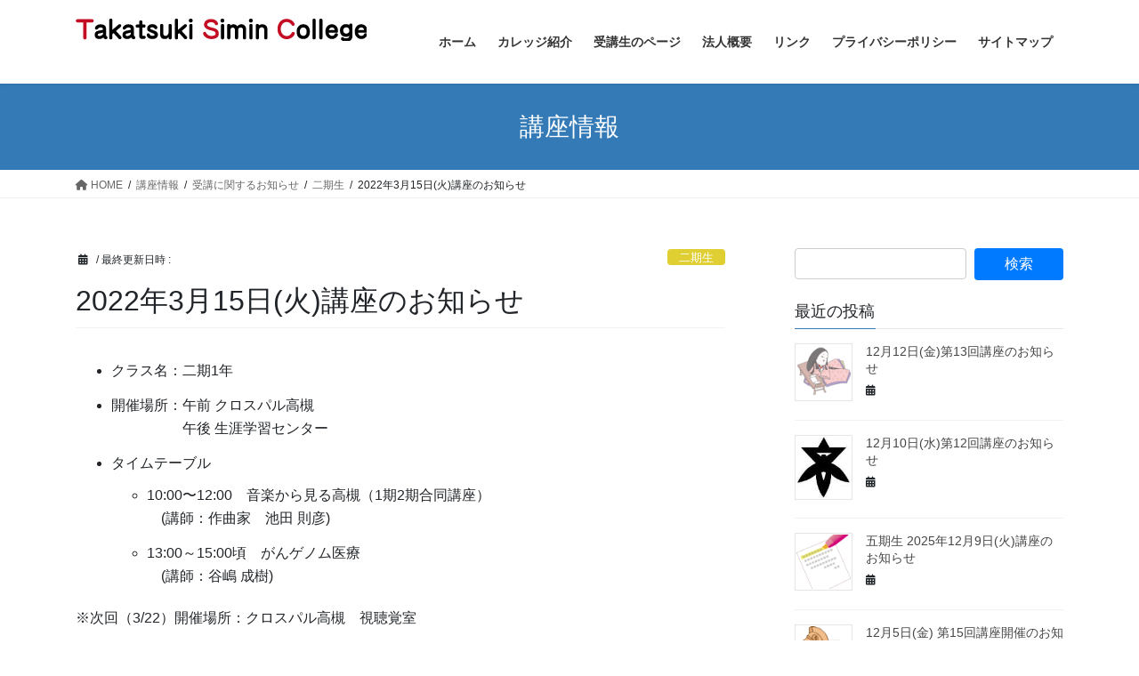

--- FILE ---
content_type: text/html; charset=UTF-8
request_url: https://tsc2020.com/20220315
body_size: 20885
content:
<!DOCTYPE html>
<html lang="ja">
<head>
<meta charset="utf-8">
<meta http-equiv="X-UA-Compatible" content="IE=edge">
<meta name="viewport" content="width=device-width, initial-scale=1">
<!-- Google tag (gtag.js) --><script async src="https://www.googletagmanager.com/gtag/js?id=G-DB3S7ZLG3E"></script><script>window.dataLayer = window.dataLayer || [];function gtag(){dataLayer.push(arguments);}gtag('js', new Date());gtag('config', 'G-DB3S7ZLG3E');</script>
<title>2022年3月15日(火)講座のお知らせ | NPO法人たかつき市民カレッジ</title>
<meta name='robots' content='max-image-preview:large' />
<link rel='dns-prefetch' href='//code.typesquare.com' />
<link rel='dns-prefetch' href='//www.googletagmanager.com' />
<link rel="alternate" type="application/rss+xml" title="NPO法人たかつき市民カレッジ &raquo; フィード" href="https://tsc2020.com/feed" />
<link rel="alternate" type="application/rss+xml" title="NPO法人たかつき市民カレッジ &raquo; コメントフィード" href="https://tsc2020.com/comments/feed" />
<link rel="alternate" type="application/rss+xml" title="NPO法人たかつき市民カレッジ &raquo; 2022年3月15日(火)講座のお知らせ のコメントのフィード" href="https://tsc2020.com/20220315/feed" />
<link rel="alternate" title="oEmbed (JSON)" type="application/json+oembed" href="https://tsc2020.com/wp-json/oembed/1.0/embed?url=https%3A%2F%2Ftsc2020.com%2F20220315" />
<link rel="alternate" title="oEmbed (XML)" type="text/xml+oembed" href="https://tsc2020.com/wp-json/oembed/1.0/embed?url=https%3A%2F%2Ftsc2020.com%2F20220315&#038;format=xml" />
<meta name="description" content="クラス名：二期1年開催場所：午前 クロスパル高槻　　　　　午後 生涯学習センタータイムテーブル10:00〜12:00　音楽から見る高槻（1期2期合同講座）　(講師：作曲家　池田 則彦)13:00～15:00頃　がんゲノム医療　(講師：谷嶋 成樹)※次回（3/22）開催場所：クロスパル高槻　視聴覚室" /><style id='wp-img-auto-sizes-contain-inline-css' type='text/css'>
img:is([sizes=auto i],[sizes^="auto," i]){contain-intrinsic-size:3000px 1500px}
/*# sourceURL=wp-img-auto-sizes-contain-inline-css */
</style>
<link rel='preload' id='vkExUnit_common_style-css-preload' href='https://tsc2020.com/wp-content/plugins/vk-all-in-one-expansion-unit/assets/css/vkExUnit_style.css?ver=9.113.0.1' as='style' onload="this.onload=null;this.rel='stylesheet'"/>
<link rel='stylesheet' id='vkExUnit_common_style-css' href='https://tsc2020.com/wp-content/plugins/vk-all-in-one-expansion-unit/assets/css/vkExUnit_style.css?ver=9.113.0.1' media='print' onload="this.media='all'; this.onload=null;">
<style id='vkExUnit_common_style-inline-css' type='text/css'>
:root {--ver_page_top_button_url:url(https://tsc2020.com/wp-content/plugins/vk-all-in-one-expansion-unit/assets/images/to-top-btn-icon.svg);}@font-face {font-weight: normal;font-style: normal;font-family: "vk_sns";src: url("https://tsc2020.com/wp-content/plugins/vk-all-in-one-expansion-unit/inc/sns/icons/fonts/vk_sns.eot?-bq20cj");src: url("https://tsc2020.com/wp-content/plugins/vk-all-in-one-expansion-unit/inc/sns/icons/fonts/vk_sns.eot?#iefix-bq20cj") format("embedded-opentype"),url("https://tsc2020.com/wp-content/plugins/vk-all-in-one-expansion-unit/inc/sns/icons/fonts/vk_sns.woff?-bq20cj") format("woff"),url("https://tsc2020.com/wp-content/plugins/vk-all-in-one-expansion-unit/inc/sns/icons/fonts/vk_sns.ttf?-bq20cj") format("truetype"),url("https://tsc2020.com/wp-content/plugins/vk-all-in-one-expansion-unit/inc/sns/icons/fonts/vk_sns.svg?-bq20cj#vk_sns") format("svg");}
.veu_promotion-alert__content--text {border: 1px solid rgba(0,0,0,0.125);padding: 0.5em 1em;border-radius: var(--vk-size-radius);margin-bottom: var(--vk-margin-block-bottom);font-size: 0.875rem;}/* Alert Content部分に段落タグを入れた場合に最後の段落の余白を0にする */.veu_promotion-alert__content--text p:last-of-type{margin-bottom:0;margin-top: 0;}
/*# sourceURL=vkExUnit_common_style-inline-css */
</style>
<style id='wp-emoji-styles-inline-css' type='text/css'>

	img.wp-smiley, img.emoji {
		display: inline !important;
		border: none !important;
		box-shadow: none !important;
		height: 1em !important;
		width: 1em !important;
		margin: 0 0.07em !important;
		vertical-align: -0.1em !important;
		background: none !important;
		padding: 0 !important;
	}
/*# sourceURL=wp-emoji-styles-inline-css */
</style>
<style id='wp-block-library-inline-css' type='text/css'>
:root{--wp-block-synced-color:#7a00df;--wp-block-synced-color--rgb:122,0,223;--wp-bound-block-color:var(--wp-block-synced-color);--wp-editor-canvas-background:#ddd;--wp-admin-theme-color:#007cba;--wp-admin-theme-color--rgb:0,124,186;--wp-admin-theme-color-darker-10:#006ba1;--wp-admin-theme-color-darker-10--rgb:0,107,160.5;--wp-admin-theme-color-darker-20:#005a87;--wp-admin-theme-color-darker-20--rgb:0,90,135;--wp-admin-border-width-focus:2px}@media (min-resolution:192dpi){:root{--wp-admin-border-width-focus:1.5px}}.wp-element-button{cursor:pointer}:root .has-very-light-gray-background-color{background-color:#eee}:root .has-very-dark-gray-background-color{background-color:#313131}:root .has-very-light-gray-color{color:#eee}:root .has-very-dark-gray-color{color:#313131}:root .has-vivid-green-cyan-to-vivid-cyan-blue-gradient-background{background:linear-gradient(135deg,#00d084,#0693e3)}:root .has-purple-crush-gradient-background{background:linear-gradient(135deg,#34e2e4,#4721fb 50%,#ab1dfe)}:root .has-hazy-dawn-gradient-background{background:linear-gradient(135deg,#faaca8,#dad0ec)}:root .has-subdued-olive-gradient-background{background:linear-gradient(135deg,#fafae1,#67a671)}:root .has-atomic-cream-gradient-background{background:linear-gradient(135deg,#fdd79a,#004a59)}:root .has-nightshade-gradient-background{background:linear-gradient(135deg,#330968,#31cdcf)}:root .has-midnight-gradient-background{background:linear-gradient(135deg,#020381,#2874fc)}:root{--wp--preset--font-size--normal:16px;--wp--preset--font-size--huge:42px}.has-regular-font-size{font-size:1em}.has-larger-font-size{font-size:2.625em}.has-normal-font-size{font-size:var(--wp--preset--font-size--normal)}.has-huge-font-size{font-size:var(--wp--preset--font-size--huge)}.has-text-align-center{text-align:center}.has-text-align-left{text-align:left}.has-text-align-right{text-align:right}.has-fit-text{white-space:nowrap!important}#end-resizable-editor-section{display:none}.aligncenter{clear:both}.items-justified-left{justify-content:flex-start}.items-justified-center{justify-content:center}.items-justified-right{justify-content:flex-end}.items-justified-space-between{justify-content:space-between}.screen-reader-text{border:0;clip-path:inset(50%);height:1px;margin:-1px;overflow:hidden;padding:0;position:absolute;width:1px;word-wrap:normal!important}.screen-reader-text:focus{background-color:#ddd;clip-path:none;color:#444;display:block;font-size:1em;height:auto;left:5px;line-height:normal;padding:15px 23px 14px;text-decoration:none;top:5px;width:auto;z-index:100000}html :where(.has-border-color){border-style:solid}html :where([style*=border-top-color]){border-top-style:solid}html :where([style*=border-right-color]){border-right-style:solid}html :where([style*=border-bottom-color]){border-bottom-style:solid}html :where([style*=border-left-color]){border-left-style:solid}html :where([style*=border-width]){border-style:solid}html :where([style*=border-top-width]){border-top-style:solid}html :where([style*=border-right-width]){border-right-style:solid}html :where([style*=border-bottom-width]){border-bottom-style:solid}html :where([style*=border-left-width]){border-left-style:solid}html :where(img[class*=wp-image-]){height:auto;max-width:100%}:where(figure){margin:0 0 1em}html :where(.is-position-sticky){--wp-admin--admin-bar--position-offset:var(--wp-admin--admin-bar--height,0px)}@media screen and (max-width:600px){html :where(.is-position-sticky){--wp-admin--admin-bar--position-offset:0px}}
.vk-cols--reverse{flex-direction:row-reverse}.vk-cols--hasbtn{margin-bottom:0}.vk-cols--hasbtn>.row>.vk_gridColumn_item,.vk-cols--hasbtn>.wp-block-column{position:relative;padding-bottom:3em}.vk-cols--hasbtn>.row>.vk_gridColumn_item>.wp-block-buttons,.vk-cols--hasbtn>.row>.vk_gridColumn_item>.vk_button,.vk-cols--hasbtn>.wp-block-column>.wp-block-buttons,.vk-cols--hasbtn>.wp-block-column>.vk_button{position:absolute;bottom:0;width:100%}.vk-cols--fit.wp-block-columns{gap:0}.vk-cols--fit.wp-block-columns,.vk-cols--fit.wp-block-columns:not(.is-not-stacked-on-mobile){margin-top:0;margin-bottom:0;justify-content:space-between}.vk-cols--fit.wp-block-columns>.wp-block-column *:last-child,.vk-cols--fit.wp-block-columns:not(.is-not-stacked-on-mobile)>.wp-block-column *:last-child{margin-bottom:0}.vk-cols--fit.wp-block-columns>.wp-block-column>.wp-block-cover,.vk-cols--fit.wp-block-columns:not(.is-not-stacked-on-mobile)>.wp-block-column>.wp-block-cover{margin-top:0}.vk-cols--fit.wp-block-columns.has-background,.vk-cols--fit.wp-block-columns:not(.is-not-stacked-on-mobile).has-background{padding:0}@media(max-width: 599px){.vk-cols--fit.wp-block-columns:not(.has-background)>.wp-block-column:not(.has-background),.vk-cols--fit.wp-block-columns:not(.is-not-stacked-on-mobile):not(.has-background)>.wp-block-column:not(.has-background){padding-left:0 !important;padding-right:0 !important}}@media(min-width: 782px){.vk-cols--fit.wp-block-columns .block-editor-block-list__block.wp-block-column:not(:first-child),.vk-cols--fit.wp-block-columns>.wp-block-column:not(:first-child),.vk-cols--fit.wp-block-columns:not(.is-not-stacked-on-mobile) .block-editor-block-list__block.wp-block-column:not(:first-child),.vk-cols--fit.wp-block-columns:not(.is-not-stacked-on-mobile)>.wp-block-column:not(:first-child){margin-left:0}}@media(min-width: 600px)and (max-width: 781px){.vk-cols--fit.wp-block-columns .wp-block-column:nth-child(2n),.vk-cols--fit.wp-block-columns:not(.is-not-stacked-on-mobile) .wp-block-column:nth-child(2n){margin-left:0}.vk-cols--fit.wp-block-columns .wp-block-column:not(:only-child),.vk-cols--fit.wp-block-columns:not(.is-not-stacked-on-mobile) .wp-block-column:not(:only-child){flex-basis:50% !important}}.vk-cols--fit--gap1.wp-block-columns{gap:1px}@media(min-width: 600px)and (max-width: 781px){.vk-cols--fit--gap1.wp-block-columns .wp-block-column:not(:only-child){flex-basis:calc(50% - 1px) !important}}.vk-cols--fit.vk-cols--grid>.block-editor-block-list__block,.vk-cols--fit.vk-cols--grid>.wp-block-column,.vk-cols--fit.vk-cols--grid:not(.is-not-stacked-on-mobile)>.block-editor-block-list__block,.vk-cols--fit.vk-cols--grid:not(.is-not-stacked-on-mobile)>.wp-block-column{flex-basis:50%;box-sizing:border-box}@media(max-width: 599px){.vk-cols--fit.vk-cols--grid.vk-cols--grid--alignfull>.wp-block-column:nth-child(2)>.wp-block-cover,.vk-cols--fit.vk-cols--grid.vk-cols--grid--alignfull>.wp-block-column:nth-child(2)>.vk_outer,.vk-cols--fit.vk-cols--grid:not(.is-not-stacked-on-mobile).vk-cols--grid--alignfull>.wp-block-column:nth-child(2)>.wp-block-cover,.vk-cols--fit.vk-cols--grid:not(.is-not-stacked-on-mobile).vk-cols--grid--alignfull>.wp-block-column:nth-child(2)>.vk_outer{width:100vw;margin-right:calc((100% - 100vw)/2);margin-left:calc((100% - 100vw)/2)}}@media(min-width: 600px){.vk-cols--fit.vk-cols--grid.vk-cols--grid--alignfull>.wp-block-column:nth-child(2)>.wp-block-cover,.vk-cols--fit.vk-cols--grid.vk-cols--grid--alignfull>.wp-block-column:nth-child(2)>.vk_outer,.vk-cols--fit.vk-cols--grid:not(.is-not-stacked-on-mobile).vk-cols--grid--alignfull>.wp-block-column:nth-child(2)>.wp-block-cover,.vk-cols--fit.vk-cols--grid:not(.is-not-stacked-on-mobile).vk-cols--grid--alignfull>.wp-block-column:nth-child(2)>.vk_outer{margin-right:calc(100% - 50vw);width:50vw}}@media(min-width: 600px){.vk-cols--fit.vk-cols--grid.vk-cols--grid--alignfull.vk-cols--reverse>.wp-block-column,.vk-cols--fit.vk-cols--grid:not(.is-not-stacked-on-mobile).vk-cols--grid--alignfull.vk-cols--reverse>.wp-block-column{margin-left:0;margin-right:0}.vk-cols--fit.vk-cols--grid.vk-cols--grid--alignfull.vk-cols--reverse>.wp-block-column:nth-child(2)>.wp-block-cover,.vk-cols--fit.vk-cols--grid.vk-cols--grid--alignfull.vk-cols--reverse>.wp-block-column:nth-child(2)>.vk_outer,.vk-cols--fit.vk-cols--grid:not(.is-not-stacked-on-mobile).vk-cols--grid--alignfull.vk-cols--reverse>.wp-block-column:nth-child(2)>.wp-block-cover,.vk-cols--fit.vk-cols--grid:not(.is-not-stacked-on-mobile).vk-cols--grid--alignfull.vk-cols--reverse>.wp-block-column:nth-child(2)>.vk_outer{margin-left:calc(100% - 50vw)}}.vk-cols--menu h2,.vk-cols--menu h3,.vk-cols--menu h4,.vk-cols--menu h5{margin-bottom:.2em;text-shadow:#000 0 0 10px}.vk-cols--menu h2:first-child,.vk-cols--menu h3:first-child,.vk-cols--menu h4:first-child,.vk-cols--menu h5:first-child{margin-top:0}.vk-cols--menu p{margin-bottom:1rem;text-shadow:#000 0 0 10px}.vk-cols--menu .wp-block-cover__inner-container:last-child{margin-bottom:0}.vk-cols--fitbnrs .wp-block-column .wp-block-cover:hover img{filter:unset}.vk-cols--fitbnrs .wp-block-column .wp-block-cover:hover{background-color:unset}.vk-cols--fitbnrs .wp-block-column .wp-block-cover:hover .wp-block-cover__image-background{filter:unset !important}.vk-cols--fitbnrs .wp-block-cover .wp-block-cover__inner-container{position:absolute;height:100%;width:100%}.vk-cols--fitbnrs .vk_button{height:100%;margin:0}.vk-cols--fitbnrs .vk_button .vk_button_btn,.vk-cols--fitbnrs .vk_button .btn{height:100%;width:100%;border:none;box-shadow:none;background-color:unset !important;transition:unset}.vk-cols--fitbnrs .vk_button .vk_button_btn:hover,.vk-cols--fitbnrs .vk_button .btn:hover{transition:unset}.vk-cols--fitbnrs .vk_button .vk_button_btn:after,.vk-cols--fitbnrs .vk_button .btn:after{border:none}.vk-cols--fitbnrs .vk_button .vk_button_link_txt{width:100%;position:absolute;top:50%;left:50%;transform:translateY(-50%) translateX(-50%);font-size:2rem;text-shadow:#000 0 0 10px}.vk-cols--fitbnrs .vk_button .vk_button_link_subCaption{width:100%;position:absolute;top:calc(50% + 2.2em);left:50%;transform:translateY(-50%) translateX(-50%);text-shadow:#000 0 0 10px}@media(min-width: 992px){.vk-cols--media.wp-block-columns{gap:3rem}}.vk-fit-map figure{margin-bottom:0}.vk-fit-map iframe{position:relative;margin-bottom:0;display:block;max-height:400px;width:100vw}.vk-fit-map:is(.alignfull,.alignwide) div{max-width:100%}.vk-table--th--width25 :where(tr>*:first-child){width:25%}.vk-table--th--width30 :where(tr>*:first-child){width:30%}.vk-table--th--width35 :where(tr>*:first-child){width:35%}.vk-table--th--width40 :where(tr>*:first-child){width:40%}.vk-table--th--bg-bright :where(tr>*:first-child){background-color:var(--wp--preset--color--bg-secondary, rgba(0, 0, 0, 0.05))}@media(max-width: 599px){.vk-table--mobile-block :is(th,td){width:100%;display:block}.vk-table--mobile-block.wp-block-table table :is(th,td){border-top:none}}.vk-table--width--th25 :where(tr>*:first-child){width:25%}.vk-table--width--th30 :where(tr>*:first-child){width:30%}.vk-table--width--th35 :where(tr>*:first-child){width:35%}.vk-table--width--th40 :where(tr>*:first-child){width:40%}.no-margin{margin:0}@media(max-width: 599px){.wp-block-image.vk-aligncenter--mobile>.alignright{float:none;margin-left:auto;margin-right:auto}.vk-no-padding-horizontal--mobile{padding-left:0 !important;padding-right:0 !important}}
/* VK Color Palettes */

/*# sourceURL=wp-block-library-inline-css */
</style><style id='wp-block-list-inline-css' type='text/css'>
ol,ul{box-sizing:border-box}:root :where(.wp-block-list.has-background){padding:1.25em 2.375em}
/*# sourceURL=https://tsc2020.com/wp-includes/blocks/list/style.min.css */
</style>
<style id='wp-block-paragraph-inline-css' type='text/css'>
.is-small-text{font-size:.875em}.is-regular-text{font-size:1em}.is-large-text{font-size:2.25em}.is-larger-text{font-size:3em}.has-drop-cap:not(:focus):first-letter{float:left;font-size:8.4em;font-style:normal;font-weight:100;line-height:.68;margin:.05em .1em 0 0;text-transform:uppercase}body.rtl .has-drop-cap:not(:focus):first-letter{float:none;margin-left:.1em}p.has-drop-cap.has-background{overflow:hidden}:root :where(p.has-background){padding:1.25em 2.375em}:where(p.has-text-color:not(.has-link-color)) a{color:inherit}p.has-text-align-left[style*="writing-mode:vertical-lr"],p.has-text-align-right[style*="writing-mode:vertical-rl"]{rotate:180deg}
/*# sourceURL=https://tsc2020.com/wp-includes/blocks/paragraph/style.min.css */
</style>
<style id='global-styles-inline-css' type='text/css'>
:root{--wp--preset--aspect-ratio--square: 1;--wp--preset--aspect-ratio--4-3: 4/3;--wp--preset--aspect-ratio--3-4: 3/4;--wp--preset--aspect-ratio--3-2: 3/2;--wp--preset--aspect-ratio--2-3: 2/3;--wp--preset--aspect-ratio--16-9: 16/9;--wp--preset--aspect-ratio--9-16: 9/16;--wp--preset--color--black: #000000;--wp--preset--color--cyan-bluish-gray: #abb8c3;--wp--preset--color--white: #ffffff;--wp--preset--color--pale-pink: #f78da7;--wp--preset--color--vivid-red: #cf2e2e;--wp--preset--color--luminous-vivid-orange: #ff6900;--wp--preset--color--luminous-vivid-amber: #fcb900;--wp--preset--color--light-green-cyan: #7bdcb5;--wp--preset--color--vivid-green-cyan: #00d084;--wp--preset--color--pale-cyan-blue: #8ed1fc;--wp--preset--color--vivid-cyan-blue: #0693e3;--wp--preset--color--vivid-purple: #9b51e0;--wp--preset--gradient--vivid-cyan-blue-to-vivid-purple: linear-gradient(135deg,rgb(6,147,227) 0%,rgb(155,81,224) 100%);--wp--preset--gradient--light-green-cyan-to-vivid-green-cyan: linear-gradient(135deg,rgb(122,220,180) 0%,rgb(0,208,130) 100%);--wp--preset--gradient--luminous-vivid-amber-to-luminous-vivid-orange: linear-gradient(135deg,rgb(252,185,0) 0%,rgb(255,105,0) 100%);--wp--preset--gradient--luminous-vivid-orange-to-vivid-red: linear-gradient(135deg,rgb(255,105,0) 0%,rgb(207,46,46) 100%);--wp--preset--gradient--very-light-gray-to-cyan-bluish-gray: linear-gradient(135deg,rgb(238,238,238) 0%,rgb(169,184,195) 100%);--wp--preset--gradient--cool-to-warm-spectrum: linear-gradient(135deg,rgb(74,234,220) 0%,rgb(151,120,209) 20%,rgb(207,42,186) 40%,rgb(238,44,130) 60%,rgb(251,105,98) 80%,rgb(254,248,76) 100%);--wp--preset--gradient--blush-light-purple: linear-gradient(135deg,rgb(255,206,236) 0%,rgb(152,150,240) 100%);--wp--preset--gradient--blush-bordeaux: linear-gradient(135deg,rgb(254,205,165) 0%,rgb(254,45,45) 50%,rgb(107,0,62) 100%);--wp--preset--gradient--luminous-dusk: linear-gradient(135deg,rgb(255,203,112) 0%,rgb(199,81,192) 50%,rgb(65,88,208) 100%);--wp--preset--gradient--pale-ocean: linear-gradient(135deg,rgb(255,245,203) 0%,rgb(182,227,212) 50%,rgb(51,167,181) 100%);--wp--preset--gradient--electric-grass: linear-gradient(135deg,rgb(202,248,128) 0%,rgb(113,206,126) 100%);--wp--preset--gradient--midnight: linear-gradient(135deg,rgb(2,3,129) 0%,rgb(40,116,252) 100%);--wp--preset--font-size--small: 13px;--wp--preset--font-size--medium: 20px;--wp--preset--font-size--large: 36px;--wp--preset--font-size--x-large: 42px;--wp--preset--spacing--20: 0.44rem;--wp--preset--spacing--30: 0.67rem;--wp--preset--spacing--40: 1rem;--wp--preset--spacing--50: 1.5rem;--wp--preset--spacing--60: 2.25rem;--wp--preset--spacing--70: 3.38rem;--wp--preset--spacing--80: 5.06rem;--wp--preset--shadow--natural: 6px 6px 9px rgba(0, 0, 0, 0.2);--wp--preset--shadow--deep: 12px 12px 50px rgba(0, 0, 0, 0.4);--wp--preset--shadow--sharp: 6px 6px 0px rgba(0, 0, 0, 0.2);--wp--preset--shadow--outlined: 6px 6px 0px -3px rgb(255, 255, 255), 6px 6px rgb(0, 0, 0);--wp--preset--shadow--crisp: 6px 6px 0px rgb(0, 0, 0);}:where(.is-layout-flex){gap: 0.5em;}:where(.is-layout-grid){gap: 0.5em;}body .is-layout-flex{display: flex;}.is-layout-flex{flex-wrap: wrap;align-items: center;}.is-layout-flex > :is(*, div){margin: 0;}body .is-layout-grid{display: grid;}.is-layout-grid > :is(*, div){margin: 0;}:where(.wp-block-columns.is-layout-flex){gap: 2em;}:where(.wp-block-columns.is-layout-grid){gap: 2em;}:where(.wp-block-post-template.is-layout-flex){gap: 1.25em;}:where(.wp-block-post-template.is-layout-grid){gap: 1.25em;}.has-black-color{color: var(--wp--preset--color--black) !important;}.has-cyan-bluish-gray-color{color: var(--wp--preset--color--cyan-bluish-gray) !important;}.has-white-color{color: var(--wp--preset--color--white) !important;}.has-pale-pink-color{color: var(--wp--preset--color--pale-pink) !important;}.has-vivid-red-color{color: var(--wp--preset--color--vivid-red) !important;}.has-luminous-vivid-orange-color{color: var(--wp--preset--color--luminous-vivid-orange) !important;}.has-luminous-vivid-amber-color{color: var(--wp--preset--color--luminous-vivid-amber) !important;}.has-light-green-cyan-color{color: var(--wp--preset--color--light-green-cyan) !important;}.has-vivid-green-cyan-color{color: var(--wp--preset--color--vivid-green-cyan) !important;}.has-pale-cyan-blue-color{color: var(--wp--preset--color--pale-cyan-blue) !important;}.has-vivid-cyan-blue-color{color: var(--wp--preset--color--vivid-cyan-blue) !important;}.has-vivid-purple-color{color: var(--wp--preset--color--vivid-purple) !important;}.has-black-background-color{background-color: var(--wp--preset--color--black) !important;}.has-cyan-bluish-gray-background-color{background-color: var(--wp--preset--color--cyan-bluish-gray) !important;}.has-white-background-color{background-color: var(--wp--preset--color--white) !important;}.has-pale-pink-background-color{background-color: var(--wp--preset--color--pale-pink) !important;}.has-vivid-red-background-color{background-color: var(--wp--preset--color--vivid-red) !important;}.has-luminous-vivid-orange-background-color{background-color: var(--wp--preset--color--luminous-vivid-orange) !important;}.has-luminous-vivid-amber-background-color{background-color: var(--wp--preset--color--luminous-vivid-amber) !important;}.has-light-green-cyan-background-color{background-color: var(--wp--preset--color--light-green-cyan) !important;}.has-vivid-green-cyan-background-color{background-color: var(--wp--preset--color--vivid-green-cyan) !important;}.has-pale-cyan-blue-background-color{background-color: var(--wp--preset--color--pale-cyan-blue) !important;}.has-vivid-cyan-blue-background-color{background-color: var(--wp--preset--color--vivid-cyan-blue) !important;}.has-vivid-purple-background-color{background-color: var(--wp--preset--color--vivid-purple) !important;}.has-black-border-color{border-color: var(--wp--preset--color--black) !important;}.has-cyan-bluish-gray-border-color{border-color: var(--wp--preset--color--cyan-bluish-gray) !important;}.has-white-border-color{border-color: var(--wp--preset--color--white) !important;}.has-pale-pink-border-color{border-color: var(--wp--preset--color--pale-pink) !important;}.has-vivid-red-border-color{border-color: var(--wp--preset--color--vivid-red) !important;}.has-luminous-vivid-orange-border-color{border-color: var(--wp--preset--color--luminous-vivid-orange) !important;}.has-luminous-vivid-amber-border-color{border-color: var(--wp--preset--color--luminous-vivid-amber) !important;}.has-light-green-cyan-border-color{border-color: var(--wp--preset--color--light-green-cyan) !important;}.has-vivid-green-cyan-border-color{border-color: var(--wp--preset--color--vivid-green-cyan) !important;}.has-pale-cyan-blue-border-color{border-color: var(--wp--preset--color--pale-cyan-blue) !important;}.has-vivid-cyan-blue-border-color{border-color: var(--wp--preset--color--vivid-cyan-blue) !important;}.has-vivid-purple-border-color{border-color: var(--wp--preset--color--vivid-purple) !important;}.has-vivid-cyan-blue-to-vivid-purple-gradient-background{background: var(--wp--preset--gradient--vivid-cyan-blue-to-vivid-purple) !important;}.has-light-green-cyan-to-vivid-green-cyan-gradient-background{background: var(--wp--preset--gradient--light-green-cyan-to-vivid-green-cyan) !important;}.has-luminous-vivid-amber-to-luminous-vivid-orange-gradient-background{background: var(--wp--preset--gradient--luminous-vivid-amber-to-luminous-vivid-orange) !important;}.has-luminous-vivid-orange-to-vivid-red-gradient-background{background: var(--wp--preset--gradient--luminous-vivid-orange-to-vivid-red) !important;}.has-very-light-gray-to-cyan-bluish-gray-gradient-background{background: var(--wp--preset--gradient--very-light-gray-to-cyan-bluish-gray) !important;}.has-cool-to-warm-spectrum-gradient-background{background: var(--wp--preset--gradient--cool-to-warm-spectrum) !important;}.has-blush-light-purple-gradient-background{background: var(--wp--preset--gradient--blush-light-purple) !important;}.has-blush-bordeaux-gradient-background{background: var(--wp--preset--gradient--blush-bordeaux) !important;}.has-luminous-dusk-gradient-background{background: var(--wp--preset--gradient--luminous-dusk) !important;}.has-pale-ocean-gradient-background{background: var(--wp--preset--gradient--pale-ocean) !important;}.has-electric-grass-gradient-background{background: var(--wp--preset--gradient--electric-grass) !important;}.has-midnight-gradient-background{background: var(--wp--preset--gradient--midnight) !important;}.has-small-font-size{font-size: var(--wp--preset--font-size--small) !important;}.has-medium-font-size{font-size: var(--wp--preset--font-size--medium) !important;}.has-large-font-size{font-size: var(--wp--preset--font-size--large) !important;}.has-x-large-font-size{font-size: var(--wp--preset--font-size--x-large) !important;}
/*# sourceURL=global-styles-inline-css */
</style>

<style id='classic-theme-styles-inline-css' type='text/css'>
/*! This file is auto-generated */
.wp-block-button__link{color:#fff;background-color:#32373c;border-radius:9999px;box-shadow:none;text-decoration:none;padding:calc(.667em + 2px) calc(1.333em + 2px);font-size:1.125em}.wp-block-file__button{background:#32373c;color:#fff;text-decoration:none}
/*# sourceURL=/wp-includes/css/classic-themes.min.css */
</style>
<link rel='stylesheet' id='vk-swiper-style-css' href='https://tsc2020.com/wp-content/plugins/vk-blocks/vendor/vektor-inc/vk-swiper/src/assets/css/swiper-bundle.min.css?ver=11.0.2' type='text/css' media='all' />
<link rel='preload' id='xo-slider-css-preload' href='https://tsc2020.com/wp-content/plugins/xo-liteslider/css/base.min.css?ver=3.8.6' as='style' onload="this.onload=null;this.rel='stylesheet'"/>
<link rel='stylesheet' id='xo-slider-css' href='https://tsc2020.com/wp-content/plugins/xo-liteslider/css/base.min.css?ver=3.8.6' media='print' onload="this.media='all'; this.onload=null;">
<link rel='preload' id='xo-swiper-css-preload' href='https://tsc2020.com/wp-content/plugins/xo-liteslider/assets/vendor/swiper/swiper-bundle.min.css?ver=3.8.6' as='style' onload="this.onload=null;this.rel='stylesheet'"/>
<link rel='stylesheet' id='xo-swiper-css' href='https://tsc2020.com/wp-content/plugins/xo-liteslider/assets/vendor/swiper/swiper-bundle.min.css?ver=3.8.6' media='print' onload="this.media='all'; this.onload=null;">
<link rel='stylesheet' id='bootstrap-4-style-css' href='https://tsc2020.com/wp-content/themes/lightning/_g2/library/bootstrap-4/css/bootstrap.min.css?ver=4.5.0' type='text/css' media='all' />
<link rel='stylesheet' id='lightning-common-style-css' href='https://tsc2020.com/wp-content/themes/lightning/_g2/assets/css/common.css?ver=15.32.3' type='text/css' media='all' />
<style id='lightning-common-style-inline-css' type='text/css'>
/* vk-mobile-nav */:root {--vk-mobile-nav-menu-btn-bg-src: url("https://tsc2020.com/wp-content/themes/lightning/_g2/inc/vk-mobile-nav/package/images/vk-menu-btn-black.svg");--vk-mobile-nav-menu-btn-close-bg-src: url("https://tsc2020.com/wp-content/themes/lightning/_g2/inc/vk-mobile-nav/package/images/vk-menu-close-black.svg");--vk-menu-acc-icon-open-black-bg-src: url("https://tsc2020.com/wp-content/themes/lightning/_g2/inc/vk-mobile-nav/package/images/vk-menu-acc-icon-open-black.svg");--vk-menu-acc-icon-open-white-bg-src: url("https://tsc2020.com/wp-content/themes/lightning/_g2/inc/vk-mobile-nav/package/images/vk-menu-acc-icon-open-white.svg");--vk-menu-acc-icon-close-black-bg-src: url("https://tsc2020.com/wp-content/themes/lightning/_g2/inc/vk-mobile-nav/package/images/vk-menu-close-black.svg");--vk-menu-acc-icon-close-white-bg-src: url("https://tsc2020.com/wp-content/themes/lightning/_g2/inc/vk-mobile-nav/package/images/vk-menu-close-white.svg");}
/*# sourceURL=lightning-common-style-inline-css */
</style>
<link rel='stylesheet' id='lightning-design-style-css' href='https://tsc2020.com/wp-content/themes/lightning/_g2/design-skin/origin2/css/style.css?ver=15.32.3' type='text/css' media='all' />
<style id='lightning-design-style-inline-css' type='text/css'>
:root {--color-key:#337ab7;--wp--preset--color--vk-color-primary:#337ab7;--color-key-dark:#2e6da4;}
a { color:#337ab7; }
.tagcloud a:before { font-family: "Font Awesome 5 Free";content: "\f02b";font-weight: bold; }
.media .media-body .media-heading a:hover { color:; }@media (min-width: 768px){.gMenu > li:before,.gMenu > li.menu-item-has-children::after { border-bottom-color: }.gMenu li li { background-color: }.gMenu li li a:hover { background-color:; }} /* @media (min-width: 768px) */.page-header { background-color:; }h2,.mainSection-title { border-top-color:; }h3:after,.subSection-title:after { border-bottom-color:; }ul.page-numbers li span.page-numbers.current,.page-link dl .post-page-numbers.current { background-color:; }.pager li > a { border-color:;color:;}.pager li > a:hover { background-color:;color:#fff;}.siteFooter { border-top-color:; }dt { border-left-color:; }:root {--g_nav_main_acc_icon_open_url:url(https://tsc2020.com/wp-content/themes/lightning/_g2/inc/vk-mobile-nav/package/images/vk-menu-acc-icon-open-black.svg);--g_nav_main_acc_icon_close_url: url(https://tsc2020.com/wp-content/themes/lightning/_g2/inc/vk-mobile-nav/package/images/vk-menu-close-black.svg);--g_nav_sub_acc_icon_open_url: url(https://tsc2020.com/wp-content/themes/lightning/_g2/inc/vk-mobile-nav/package/images/vk-menu-acc-icon-open-white.svg);--g_nav_sub_acc_icon_close_url: url(https://tsc2020.com/wp-content/themes/lightning/_g2/inc/vk-mobile-nav/package/images/vk-menu-close-white.svg);}
/*# sourceURL=lightning-design-style-inline-css */
</style>
<link rel='preload' id='veu-cta-css-preload' href='https://tsc2020.com/wp-content/plugins/vk-all-in-one-expansion-unit/inc/call-to-action/package/assets/css/style.css?ver=9.113.0.1' as='style' onload="this.onload=null;this.rel='stylesheet'"/>
<link rel='stylesheet' id='veu-cta-css' href='https://tsc2020.com/wp-content/plugins/vk-all-in-one-expansion-unit/inc/call-to-action/package/assets/css/style.css?ver=9.113.0.1' media='print' onload="this.media='all'; this.onload=null;">
<link rel='stylesheet' id='vk-blocks-build-css-css' href='https://tsc2020.com/wp-content/plugins/vk-blocks/build/block-build.css?ver=1.115.2.1' type='text/css' media='all' />
<style id='vk-blocks-build-css-inline-css' type='text/css'>

	:root {
		--vk_image-mask-circle: url(https://tsc2020.com/wp-content/plugins/vk-blocks/inc/vk-blocks/images/circle.svg);
		--vk_image-mask-wave01: url(https://tsc2020.com/wp-content/plugins/vk-blocks/inc/vk-blocks/images/wave01.svg);
		--vk_image-mask-wave02: url(https://tsc2020.com/wp-content/plugins/vk-blocks/inc/vk-blocks/images/wave02.svg);
		--vk_image-mask-wave03: url(https://tsc2020.com/wp-content/plugins/vk-blocks/inc/vk-blocks/images/wave03.svg);
		--vk_image-mask-wave04: url(https://tsc2020.com/wp-content/plugins/vk-blocks/inc/vk-blocks/images/wave04.svg);
	}
	

	:root {

		--vk-balloon-border-width:1px;

		--vk-balloon-speech-offset:-12px;
	}
	

	:root {
		--vk_flow-arrow: url(https://tsc2020.com/wp-content/plugins/vk-blocks/inc/vk-blocks/images/arrow_bottom.svg);
	}
	
/*# sourceURL=vk-blocks-build-css-inline-css */
</style>
<link rel='preload' id='lightning-theme-style-css-preload' href='https://tsc2020.com/wp-content/themes/lightning_child_sample/style.css?ver=15.32.3' as='style' onload="this.onload=null;this.rel='stylesheet'"/>
<link rel='stylesheet' id='lightning-theme-style-css' href='https://tsc2020.com/wp-content/themes/lightning_child_sample/style.css?ver=15.32.3' media='print' onload="this.media='all'; this.onload=null;">
<style id='lightning-theme-style-inline-css' type='text/css'>

			.prBlock_icon_outer { border:1px solid #337ab7; }
			.prBlock_icon { color:#337ab7; }
		
/*# sourceURL=lightning-theme-style-inline-css */
</style>
<link rel='preload' id='vk-font-awesome-css-preload' href='https://tsc2020.com/wp-content/themes/lightning/vendor/vektor-inc/font-awesome-versions/src/versions/6/css/all.min.css?ver=6.6.0' as='style' onload="this.onload=null;this.rel='stylesheet'"/>
<link rel='stylesheet' id='vk-font-awesome-css' href='https://tsc2020.com/wp-content/themes/lightning/vendor/vektor-inc/font-awesome-versions/src/versions/6/css/all.min.css?ver=6.6.0' media='print' onload="this.media='all'; this.onload=null;">
<script type="text/javascript" src="https://tsc2020.com/wp-includes/js/jquery/jquery.min.js?ver=3.7.1" id="jquery-core-js"></script>
<script type="text/javascript" src="https://tsc2020.com/wp-includes/js/jquery/jquery-migrate.min.js?ver=3.4.1" id="jquery-migrate-js"></script>
<script type="text/javascript" src="//code.typesquare.com/static/ZDbTe4IzCko%253D/ts307f.js?fadein=0&amp;ver=2.0.4" id="typesquare_std-js"></script>
<link rel="https://api.w.org/" href="https://tsc2020.com/wp-json/" /><link rel="alternate" title="JSON" type="application/json" href="https://tsc2020.com/wp-json/wp/v2/posts/2073" /><link rel="EditURI" type="application/rsd+xml" title="RSD" href="https://tsc2020.com/xmlrpc.php?rsd" />
<meta name="generator" content="WordPress 6.9" />
<link rel="canonical" href="https://tsc2020.com/20220315" />
<link rel='shortlink' href='https://tsc2020.com/?p=2073' />
<meta name="generator" content="Site Kit by Google 1.167.0" /><style id="lightning-color-custom-for-plugins" type="text/css">/* ltg theme common */.color_key_bg,.color_key_bg_hover:hover{background-color: #337ab7;}.color_key_txt,.color_key_txt_hover:hover{color: #337ab7;}.color_key_border,.color_key_border_hover:hover{border-color: #337ab7;}.color_key_dark_bg,.color_key_dark_bg_hover:hover{background-color: #2e6da4;}.color_key_dark_txt,.color_key_dark_txt_hover:hover{color: #2e6da4;}.color_key_dark_border,.color_key_dark_border_hover:hover{border-color: #2e6da4;}</style><!-- [ VK All in One Expansion Unit OGP ] -->
<meta property="og:site_name" content="NPO法人たかつき市民カレッジ" />
<meta property="og:url" content="https://tsc2020.com/20220315" />
<meta property="og:title" content="2022年3月15日(火)講座のお知らせ | NPO法人たかつき市民カレッジ" />
<meta property="og:description" content="クラス名：二期1年開催場所：午前 クロスパル高槻　　　　　午後 生涯学習センタータイムテーブル10:00〜12:00　音楽から見る高槻（1期2期合同講座）　(講師：作曲家　池田 則彦)13:00～15:00頃　がんゲノム医療　(講師：谷嶋 成樹)※次回（3/22）開催場所：クロスパル高槻　視聴覚室" />
<meta property="og:type" content="article" />
<meta property="og:image" content="https://tsc2020.com/wp-content/uploads/2021/03/jp21p_ho_0107.png" />
<meta property="og:image:width" content="500" />
<meta property="og:image:height" content="500" />
<!-- [ / VK All in One Expansion Unit OGP ] -->
<!-- [ VK All in One Expansion Unit twitter card ] -->
<meta name="twitter:card" content="summary_large_image">
<meta name="twitter:description" content="クラス名：二期1年開催場所：午前 クロスパル高槻　　　　　午後 生涯学習センタータイムテーブル10:00〜12:00　音楽から見る高槻（1期2期合同講座）　(講師：作曲家　池田 則彦)13:00～15:00頃　がんゲノム医療　(講師：谷嶋 成樹)※次回（3/22）開催場所：クロスパル高槻　視聴覚室">
<meta name="twitter:title" content="2022年3月15日(火)講座のお知らせ | NPO法人たかつき市民カレッジ">
<meta name="twitter:url" content="https://tsc2020.com/20220315">
	<meta name="twitter:image" content="https://tsc2020.com/wp-content/uploads/2021/03/jp21p_ho_0107.png">
	<meta name="twitter:domain" content="tsc2020.com">
	<!-- [ / VK All in One Expansion Unit twitter card ] -->
	<link rel="icon" href="https://tsc2020.com/wp-content/uploads/2020/10/cropped-sitei_con202010-32x32.png" sizes="32x32" />
<link rel="icon" href="https://tsc2020.com/wp-content/uploads/2020/10/cropped-sitei_con202010-192x192.png" sizes="192x192" />
<link rel="apple-touch-icon" href="https://tsc2020.com/wp-content/uploads/2020/10/cropped-sitei_con202010-180x180.png" />
<meta name="msapplication-TileImage" content="https://tsc2020.com/wp-content/uploads/2020/10/cropped-sitei_con202010-270x270.png" />
<!-- [ VK All in One Expansion Unit Article Structure Data ] --><script type="application/ld+json">{"@context":"https://schema.org/","@type":"Article","headline":"2022年3月15日(火)講座のお知らせ","image":"https://tsc2020.com/wp-content/uploads/2021/03/jp21p_ho_0107-320x180.png","datePublished":"2022-03-08T13:00:00+09:00","dateModified":"2022-03-15T14:14:50+09:00","author":{"@type":"","name":"管理人","url":"https://tsc2020.com/","sameAs":""}}</script><!-- [ / VK All in One Expansion Unit Article Structure Data ] -->
</head>
<body class="wp-singular post-template-default single single-post postid-2073 single-format-standard wp-theme-lightning wp-child-theme-lightning_child_sample vk-blocks fa_v6_css post-name-20220315 category-second tag-2021 tag-cancer_genome tag-second-students tag-ikeda_norihiko tag-tanisima tag-takatsuki-through-music post-type-post sidebar-fix sidebar-fix-priority-top bootstrap4 device-pc">
<a class="skip-link screen-reader-text" href="#main">コンテンツへスキップ</a>
<a class="skip-link screen-reader-text" href="#vk-mobile-nav">ナビゲーションに移動</a>
<header class="siteHeader">
		<div class="container siteHeadContainer">
		<div class="navbar-header">
						<p class="navbar-brand siteHeader_logo">
			<a href="https://tsc2020.com/">
				<span><img src="https://tsc2020.com/wp-content/uploads/2020/10/tsc.png" alt="NPO法人たかつき市民カレッジ" /></span>
			</a>
			</p>
					</div>

					<div id="gMenu_outer" class="gMenu_outer">
				<nav class="menu-%e3%83%a1%e3%82%a4%e3%83%b3-container"><ul id="menu-%e3%83%a1%e3%82%a4%e3%83%b3" class="menu gMenu vk-menu-acc"><li id="menu-item-38" class="menu-item menu-item-type-custom menu-item-object-custom menu-item-home"><a href="https://tsc2020.com/"><strong class="gMenu_name">ホーム</strong></a></li>
<li id="menu-item-125" class="menu-item menu-item-type-post_type menu-item-object-page menu-item-has-children"><a href="https://tsc2020.com/college"><strong class="gMenu_name">カレッジ紹介</strong></a>
<ul class="sub-menu">
	<li id="menu-item-673" class="menu-item menu-item-type-taxonomy menu-item-object-category"><a href="https://tsc2020.com/category/student/curriculum">カリキュラム</a></li>
	<li id="menu-item-63" class="menu-item menu-item-type-post_type menu-item-object-page current_page_parent menu-item-has-children current-menu-ancestor"><a href="https://tsc2020.com/state">講座情報</a>
	<ul class="sub-menu">
		<li id="menu-item-471" class="menu-item menu-item-type-taxonomy menu-item-object-category menu-item-has-children"><a href="https://tsc2020.com/category/picture">講座風景</a>
		<ul class="sub-menu">
			<li id="menu-item-469" class="menu-item menu-item-type-post_type menu-item-object-post"><a href="https://tsc2020.com/off-campus2020">秋の校外学習</a></li>
		</ul>
</li>
		<li id="menu-item-470" class="menu-item menu-item-type-taxonomy menu-item-object-category menu-item-has-children"><a href="https://tsc2020.com/category/student/tokubetukouza">特別講座</a>
		<ul class="sub-menu">
			<li id="menu-item-468" class="menu-item menu-item-type-post_type menu-item-object-post"><a href="https://tsc2020.com/special_course2020-12-1">【特別講座】これからのスマホ・ラインを使いこなす-1</a></li>
		</ul>
</li>
	</ul>
</li>
	<li id="menu-item-127" class="menu-item menu-item-type-post_type menu-item-object-page"><a href="https://tsc2020.com/syllabus">シラバス</a></li>
	<li id="menu-item-149" class="menu-item menu-item-type-post_type menu-item-object-page"><a href="https://tsc2020.com/seminar_venue">講座会場</a></li>
</ul>
</li>
<li id="menu-item-51" class="menu-item menu-item-type-post_type menu-item-object-page"><a href="https://tsc2020.com/student_only"><strong class="gMenu_name">受講生のページ</strong></a></li>
<li id="menu-item-59" class="menu-item menu-item-type-post_type menu-item-object-page menu-item-has-children"><a href="https://tsc2020.com/corporate_profile"><strong class="gMenu_name">法人概要</strong></a>
<ul class="sub-menu">
	<li id="menu-item-256" class="menu-item menu-item-type-post_type menu-item-object-page"><a href="https://tsc2020.com/covid19">新型コロナ感染症対策(TSC)</a></li>
	<li id="menu-item-129" class="menu-item menu-item-type-post_type menu-item-object-page"><a href="https://tsc2020.com/article_of_association">定款</a></li>
	<li id="menu-item-132" class="menu-item menu-item-type-post_type menu-item-object-page"><a href="https://tsc2020.com/prospectus">設立趣意書</a></li>
	<li id="menu-item-131" class="menu-item menu-item-type-post_type menu-item-object-page"><a href="https://tsc2020.com/organization">組織図</a></li>
	<li id="menu-item-130" class="menu-item menu-item-type-post_type menu-item-object-page"><a href="https://tsc2020.com/officer_list">役員名簿</a></li>
	<li id="menu-item-133" class="menu-item menu-item-type-post_type menu-item-object-page menu-item-has-children"><a href="https://tsc2020.com/meeting">総会</a>
	<ul class="sub-menu">
		<li id="menu-item-1492" class="menu-item menu-item-type-taxonomy menu-item-object-category"><a href="https://tsc2020.com/category/tsc/balance_sheet">貸借対照表</a></li>
		<li id="menu-item-134" class="menu-item menu-item-type-post_type menu-item-object-page"><a href="https://tsc2020.com/meeting/initial">設立総会</a></li>
		<li id="menu-item-136" class="menu-item menu-item-type-post_type menu-item-object-page"><a href="https://tsc2020.com/meeting/general_meeting">通常総会</a></li>
		<li id="menu-item-135" class="menu-item menu-item-type-post_type menu-item-object-page"><a href="https://tsc2020.com/?page_id=95">臨時総会</a></li>
	</ul>
</li>
	<li id="menu-item-53" class="menu-item menu-item-type-post_type menu-item-object-page"><a href="https://tsc2020.com/?page_id=23">理事会専用</a></li>
</ul>
</li>
<li id="menu-item-54" class="menu-item menu-item-type-post_type menu-item-object-page"><a href="https://tsc2020.com/hyperlink"><strong class="gMenu_name">リンク</strong></a></li>
<li id="menu-item-81" class="menu-item menu-item-type-post_type menu-item-object-page menu-item-privacy-policy"><a href="https://tsc2020.com/privacy-policy"><strong class="gMenu_name">プライバシーポリシー</strong></a></li>
<li id="menu-item-56" class="menu-item menu-item-type-post_type menu-item-object-page"><a href="https://tsc2020.com/sitemap"><strong class="gMenu_name">サイトマップ</strong></a></li>
</ul></nav>			</div>
			</div>
	</header>

<div class="section page-header"><div class="container"><div class="row"><div class="col-md-12">
<div class="page-header_pageTitle">
講座情報</div>
</div></div></div></div><!-- [ /.page-header ] -->


<!-- [ .breadSection ] --><div class="section breadSection"><div class="container"><div class="row"><ol class="breadcrumb" itemscope itemtype="https://schema.org/BreadcrumbList"><li id="panHome" itemprop="itemListElement" itemscope itemtype="http://schema.org/ListItem"><a itemprop="item" href="https://tsc2020.com/"><span itemprop="name"><i class="fa fa-home"></i> HOME</span></a><meta itemprop="position" content="1" /></li><li itemprop="itemListElement" itemscope itemtype="http://schema.org/ListItem"><a itemprop="item" href="https://tsc2020.com/state"><span itemprop="name">講座情報</span></a><meta itemprop="position" content="2" /></li><li itemprop="itemListElement" itemscope itemtype="http://schema.org/ListItem"><a itemprop="item" href="https://tsc2020.com/category/student"><span itemprop="name">受講に関するお知らせ</span></a><meta itemprop="position" content="3" /></li><li itemprop="itemListElement" itemscope itemtype="http://schema.org/ListItem"><a itemprop="item" href="https://tsc2020.com/category/student/second"><span itemprop="name">二期生</span></a><meta itemprop="position" content="4" /></li><li><span>2022年3月15日(火)講座のお知らせ</span><meta itemprop="position" content="5" /></li></ol></div></div></div><!-- [ /.breadSection ] -->

<div class="section siteContent">
<div class="container">
<div class="row">

	<div class="col mainSection mainSection-col-two baseSection vk_posts-mainSection" id="main" role="main">
				<article id="post-2073" class="entry entry-full post-2073 post type-post status-publish format-standard has-post-thumbnail hentry category-second tag-39 tag-cancer_genome tag-second-students tag-ikeda_norihiko tag-tanisima tag-takatsuki-through-music">

	
	
		<header class="entry-header">
			<div class="entry-meta">


<span class="published entry-meta_items"></span>

<span class="entry-meta_items entry-meta_updated">/ 最終更新日時 : <span class="updated"></span></span>


	
	<span class="vcard author entry-meta_items entry-meta_items_author entry-meta_hidden"><span class="fn">管理人</span></span>



<span class="entry-meta_items entry-meta_items_term"><a href="https://tsc2020.com/category/student/second" class="btn btn-xs btn-primary entry-meta_items_term_button" style="background-color:#e0cf33;border:none;">二期生</a></span>
</div>
				<h1 class="entry-title">
											2022年3月15日(火)講座のお知らせ									</h1>
		</header>

	
	
	<div class="entry-body">
				
<ul class="is-style-vk-default wp-block-list"><li>クラス名：二期1年</li><li>開催場所：午前 クロスパル高槻<br>　　　　　午後 生涯学習センター</li><li>タイムテーブル<ul><li>10:00〜12:00　音楽から見る高槻（1期2期合同講座）<br>　(講師：作曲家　池田 則彦)</li></ul><ul><li>13:00～15:00頃　がんゲノム医療<br>　(講師：谷嶋 成樹)</li></ul></li></ul>



<p>※次回（3/22）開催場所：クロスパル高槻　視聴覚室</p>
<!-- [ .relatedPosts ] --><aside class="veu_relatedPosts veu_contentAddSection"><h1 class="mainSection-title relatedPosts_title">関連記事</h1><div class="row"><div class="col-sm-6 relatedPosts_item"><div class="media"><div class="media-left postList_thumbnail"><a href="https://tsc2020.com/20251014-2"><img width="150" height="150" src="https://tsc2020.com/wp-content/uploads/2024/05/ai_catch2024_5th-150x150.png" class="attachment-thumbnail size-thumbnail wp-post-image" alt="五期生 受講のお知らせ" /></a></div><div class="media-body"><div class="media-heading"><a href="https://tsc2020.com/20251014-2">五期生 2025年10月14日(火)講座のお知らせ</a></div><div class="media-date published"><i class="fa fa-calendar"></i>&nbsp;</div></div></div></div>
<div class="col-sm-6 relatedPosts_item"><div class="media"><div class="media-left postList_thumbnail"><a href="https://tsc2020.com/20241001-3"><img width="150" height="150" src="https://tsc2020.com/wp-content/uploads/2021/06/ai_catch2021_1-2-150x150.png" class="attachment-thumbnail size-thumbnail wp-post-image" alt="三期生 受講のお知らせ" srcset="https://tsc2020.com/wp-content/uploads/2021/06/ai_catch2021_1-2-150x150.png 150w, https://tsc2020.com/wp-content/uploads/2021/06/ai_catch2021_1-2-300x300.png 300w, https://tsc2020.com/wp-content/uploads/2021/06/ai_catch2021_1-2.png 625w" sizes="(max-width: 150px) 100vw, 150px" /></a></div><div class="media-body"><div class="media-heading"><a href="https://tsc2020.com/20241001-3">四期生 2024年10月1日(火)講座のお知らせ</a></div><div class="media-date published"><i class="fa fa-calendar"></i>&nbsp;</div></div></div></div>
<div class="col-sm-6 relatedPosts_item"><div class="media"><div class="media-left postList_thumbnail"><a href="https://tsc2020.com/2022%e5%b9%b4%e5%ba%a6%e3%81%ae%e8%ac%9b%e5%ba%a7%e3%81%af%e3%81%99%e3%81%b9%e3%81%a6%e7%b5%82%e4%ba%86%e3%81%97%e3%81%be%e3%81%97%e3%81%9f-2"><img width="150" height="150" src="https://tsc2020.com/wp-content/uploads/2021/03/jp21p_ho_0107-150x150.png" class="attachment-thumbnail size-thumbnail wp-post-image" alt="二期生 受講のお知らせ" srcset="https://tsc2020.com/wp-content/uploads/2021/03/jp21p_ho_0107-150x150.png 150w, https://tsc2020.com/wp-content/uploads/2021/03/jp21p_ho_0107-300x300.png 300w, https://tsc2020.com/wp-content/uploads/2021/03/jp21p_ho_0107.png 500w" sizes="(max-width: 150px) 100vw, 150px" /></a></div><div class="media-body"><div class="media-heading"><a href="https://tsc2020.com/2022%e5%b9%b4%e5%ba%a6%e3%81%ae%e8%ac%9b%e5%ba%a7%e3%81%af%e3%81%99%e3%81%b9%e3%81%a6%e7%b5%82%e4%ba%86%e3%81%97%e3%81%be%e3%81%97%e3%81%9f-2">2022年度の講座はすべて終了しました</a></div><div class="media-date published"><i class="fa fa-calendar"></i>&nbsp;</div></div></div></div>
<div class="col-sm-6 relatedPosts_item"><div class="media"><div class="media-left postList_thumbnail"><a href="https://tsc2020.com/20230322-2"><img width="150" height="150" src="https://tsc2020.com/wp-content/uploads/2021/03/jp21p_ho_0107-150x150.png" class="attachment-thumbnail size-thumbnail wp-post-image" alt="二期生 受講のお知らせ" srcset="https://tsc2020.com/wp-content/uploads/2021/03/jp21p_ho_0107-150x150.png 150w, https://tsc2020.com/wp-content/uploads/2021/03/jp21p_ho_0107-300x300.png 300w, https://tsc2020.com/wp-content/uploads/2021/03/jp21p_ho_0107.png 500w" sizes="(max-width: 150px) 100vw, 150px" /></a></div><div class="media-body"><div class="media-heading"><a href="https://tsc2020.com/20230322-2">2022年3月22(水)講座のお知らせ</a></div><div class="media-date published"><i class="fa fa-calendar"></i>&nbsp;</div></div></div></div>
<div class="col-sm-6 relatedPosts_item"><div class="media"><div class="media-left postList_thumbnail"><a href="https://tsc2020.com/20230309-2"><img width="150" height="150" src="https://tsc2020.com/wp-content/uploads/2021/03/jp21p_ho_0107-150x150.png" class="attachment-thumbnail size-thumbnail wp-post-image" alt="二期生 受講のお知らせ" srcset="https://tsc2020.com/wp-content/uploads/2021/03/jp21p_ho_0107-150x150.png 150w, https://tsc2020.com/wp-content/uploads/2021/03/jp21p_ho_0107-300x300.png 300w, https://tsc2020.com/wp-content/uploads/2021/03/jp21p_ho_0107.png 500w" sizes="(max-width: 150px) 100vw, 150px" /></a></div><div class="media-body"><div class="media-heading"><a href="https://tsc2020.com/20230309-2">2022年3月9日(木)クラスの集いへのお誘い</a></div><div class="media-date published"><i class="fa fa-calendar"></i>&nbsp;</div></div></div></div>
<div class="col-sm-6 relatedPosts_item"><div class="media"><div class="media-left postList_thumbnail"><a href="https://tsc2020.com/20220207-2"><img width="150" height="150" src="https://tsc2020.com/wp-content/uploads/2021/03/jp21p_ho_0107-150x150.png" class="attachment-thumbnail size-thumbnail wp-post-image" alt="二期生 受講のお知らせ" srcset="https://tsc2020.com/wp-content/uploads/2021/03/jp21p_ho_0107-150x150.png 150w, https://tsc2020.com/wp-content/uploads/2021/03/jp21p_ho_0107-300x300.png 300w, https://tsc2020.com/wp-content/uploads/2021/03/jp21p_ho_0107.png 500w" sizes="(max-width: 150px) 100vw, 150px" /></a></div><div class="media-body"><div class="media-heading"><a href="https://tsc2020.com/20220207-2">2022年2月7日(火)講座のお知らせ</a></div><div class="media-date published"><i class="fa fa-calendar"></i>&nbsp;</div></div></div></div>
<div class="col-sm-6 relatedPosts_item"><div class="media"><div class="media-left postList_thumbnail"><a href="https://tsc2020.com/20230131-2"><img width="150" height="150" src="https://tsc2020.com/wp-content/uploads/2021/03/jp21p_ho_0107-150x150.png" class="attachment-thumbnail size-thumbnail wp-post-image" alt="二期生 受講のお知らせ" srcset="https://tsc2020.com/wp-content/uploads/2021/03/jp21p_ho_0107-150x150.png 150w, https://tsc2020.com/wp-content/uploads/2021/03/jp21p_ho_0107-300x300.png 300w, https://tsc2020.com/wp-content/uploads/2021/03/jp21p_ho_0107.png 500w" sizes="(max-width: 150px) 100vw, 150px" /></a></div><div class="media-body"><div class="media-heading"><a href="https://tsc2020.com/20230131-2">2022年1月31日(火)講座のお知らせ</a></div><div class="media-date published"><i class="fa fa-calendar"></i>&nbsp;</div></div></div></div>
<div class="col-sm-6 relatedPosts_item"><div class="media"><div class="media-left postList_thumbnail"><a href="https://tsc2020.com/20230117-2"><img width="150" height="150" src="https://tsc2020.com/wp-content/uploads/2021/03/jp21p_ho_0107-150x150.png" class="attachment-thumbnail size-thumbnail wp-post-image" alt="二期生 受講のお知らせ" srcset="https://tsc2020.com/wp-content/uploads/2021/03/jp21p_ho_0107-150x150.png 150w, https://tsc2020.com/wp-content/uploads/2021/03/jp21p_ho_0107-300x300.png 300w, https://tsc2020.com/wp-content/uploads/2021/03/jp21p_ho_0107.png 500w" sizes="(max-width: 150px) 100vw, 150px" /></a></div><div class="media-body"><div class="media-heading"><a href="https://tsc2020.com/20230117-2">2022年1月17日(火)講座のお知らせ</a></div><div class="media-date published"><i class="fa fa-calendar"></i>&nbsp;</div></div></div></div>
<div class="col-sm-6 relatedPosts_item"><div class="media"><div class="media-left postList_thumbnail"><a href="https://tsc2020.com/curriculum2022-2_20221128"><img width="150" height="150" src="https://tsc2020.com/wp-content/uploads/2021/01/aicatch_curriculum2021-150x150.jpg" class="attachment-thumbnail size-thumbnail wp-post-image" alt="カリキュラム" /></a></div><div class="media-body"><div class="media-heading"><a href="https://tsc2020.com/curriculum2022-2_20221128">二期生カリキュラム(2022冬）</a></div><div class="media-date published"><i class="fa fa-calendar"></i>&nbsp;</div></div></div></div>
<div class="col-sm-6 relatedPosts_item"><div class="media"><div class="media-left postList_thumbnail"><a href="https://tsc2020.com/20221206-2"><img width="150" height="150" src="https://tsc2020.com/wp-content/uploads/2021/03/jp21p_ho_0107-150x150.png" class="attachment-thumbnail size-thumbnail wp-post-image" alt="二期生 受講のお知らせ" srcset="https://tsc2020.com/wp-content/uploads/2021/03/jp21p_ho_0107-150x150.png 150w, https://tsc2020.com/wp-content/uploads/2021/03/jp21p_ho_0107-300x300.png 300w, https://tsc2020.com/wp-content/uploads/2021/03/jp21p_ho_0107.png 500w" sizes="(max-width: 150px) 100vw, 150px" /></a></div><div class="media-body"><div class="media-heading"><a href="https://tsc2020.com/20221206-2">2022年12月6日(火)講座のお知らせ</a></div><div class="media-date published"><i class="fa fa-calendar"></i>&nbsp;</div></div></div></div>
</div></aside><!-- [ /.relatedPosts ] -->			</div>

	
	
	
	
		<div class="entry-footer">

			<div class="entry-meta-dataList"><dl><dt>カテゴリー</dt><dd><a href="https://tsc2020.com/category/student/second">二期生</a></dd></dl></div>				<div class="entry-meta-dataList entry-tag">
					<dl>
					<dt>タグ</dt>
					<dd class="tagcloud"><a href="https://tsc2020.com/tag/2021" rel="tag">2021年度</a><a href="https://tsc2020.com/tag/cancer_genome" rel="tag">がんゲノム</a><a href="https://tsc2020.com/tag/second-students" rel="tag">二期生</a><a href="https://tsc2020.com/tag/ikeda_norihiko" rel="tag">池田 則彦</a><a href="https://tsc2020.com/tag/tanisima" rel="tag">谷嶋 成樹</a><a href="https://tsc2020.com/tag/takatsuki-through-music" rel="tag">音楽から見る高槻</a></dd>
					</dl>
				</div><!-- [ /.entry-tag ] -->
			
		</div><!-- [ /.entry-footer ] -->
	
	
			
		<div id="comments" class="comments-area">
	
		
		
		
			<div id="respond" class="comment-respond">
		<h3 id="reply-title" class="comment-reply-title">コメントを残す <small><a rel="nofollow" id="cancel-comment-reply-link" href="/20220315#respond" style="display:none;">コメントをキャンセル</a></small></h3><form action="https://tsc2020.com/wp-comments-post.php" method="post" id="commentform" class="comment-form"><p class="comment-notes"><span id="email-notes">メールアドレスが公開されることはありません。</span> <span class="required-field-message"><span class="required">※</span> が付いている欄は必須項目です</span></p><p class="comment-form-comment"><label for="comment">コメント <span class="required">※</span></label> <textarea id="comment" name="comment" cols="45" rows="8" maxlength="65525" required="required"></textarea></p><p class="comment-form-author"><label for="author">名前 <span class="required">※</span></label> <input id="author" name="author" type="text" value="" size="30" maxlength="245" autocomplete="name" required="required" /></p>
<p class="comment-form-email"><label for="email">メール <span class="required">※</span></label> <input id="email" name="email" type="text" value="" size="30" maxlength="100" aria-describedby="email-notes" autocomplete="email" required="required" /></p>
<p class="comment-form-url"><label for="url">サイト</label> <input id="url" name="url" type="text" value="" size="30" maxlength="200" autocomplete="url" /></p>
<p class="comment-form-cookies-consent"><input id="wp-comment-cookies-consent" name="wp-comment-cookies-consent" type="checkbox" value="yes" /> <label for="wp-comment-cookies-consent">次回のコメントで使用するためブラウザーに自分の名前、メールアドレス、サイトを保存する。</label></p>
<p><img src="https://tsc2020.com/wp-content/siteguard/1726316900.png" alt="CAPTCHA"></p><p><label for="siteguard_captcha">上に表示された文字を入力してください。</label><br /><input type="text" name="siteguard_captcha" id="siteguard_captcha" class="input" value="" size="10" aria-required="true" /><input type="hidden" name="siteguard_captcha_prefix" id="siteguard_captcha_prefix" value="1726316900" /></p><p class="form-submit"><input name="submit" type="submit" id="submit" class="submit" value="コメントを送信" /> <input type='hidden' name='comment_post_ID' value='2073' id='comment_post_ID' />
<input type='hidden' name='comment_parent' id='comment_parent' value='0' />
</p><p style="display: none;"><input type="hidden" id="akismet_comment_nonce" name="akismet_comment_nonce" value="74717ba577" /></p><p style="display: none !important;" class="akismet-fields-container" data-prefix="ak_"><label>&#916;<textarea name="ak_hp_textarea" cols="45" rows="8" maxlength="100"></textarea></label><input type="hidden" id="ak_js_1" name="ak_js" value="168"/><script>document.getElementById( "ak_js_1" ).setAttribute( "value", ( new Date() ).getTime() );</script></p></form>	</div><!-- #respond -->
	
		</div><!-- #comments -->
	
	
</article><!-- [ /#post-2073 ] -->


	<div class="vk_posts postNextPrev">

		<div id="post-2076" class="vk_post vk_post-postType-post card card-post card-horizontal card-sm vk_post-col-xs-12 vk_post-col-sm-12 vk_post-col-md-6 post-2076 post type-post status-publish format-standard has-post-thumbnail hentry category-first tag-39 tag-1st-student tag-travel tag-ikeda_norihiko tag-takatsuki-through-music"><div class="card-horizontal-inner-row"><div class="vk_post-col-5 col-5 card-img-outer"><div class="vk_post_imgOuter" style="background-image:url(https://tsc2020.com/wp-content/uploads/2021/06/ai_catch2021_1-2.png)"><a href="https://tsc2020.com/20220315-2"><div class="card-img-overlay"><span class="vk_post_imgOuter_singleTermLabel" style="color:#fff;background-color:#81d742">一期生</span></div><img src="https://tsc2020.com/wp-content/uploads/2021/06/ai_catch2021_1-2-300x300.png" class="vk_post_imgOuter_img card-img card-img-use-bg wp-post-image" sizes="auto, (max-width: 300px) 100vw, 300px" /></a></div><!-- [ /.vk_post_imgOuter ] --></div><!-- /.col --><div class="vk_post-col-7 col-7"><div class="vk_post_body card-body"><p class="postNextPrev_label">前の記事</p><h5 class="vk_post_title card-title"><a href="https://tsc2020.com/20220315-2">2022年3月15日(火)講座のお知らせ</a></h5><div class="vk_post_date card-date published"></div></div><!-- [ /.card-body ] --></div><!-- /.col --></div><!-- [ /.row ] --></div><!-- [ /.card ] -->
		<div id="post-2084" class="vk_post vk_post-postType-post card card-post card-horizontal card-sm vk_post-col-xs-12 vk_post-col-sm-12 vk_post-col-md-6 card-horizontal-reverse postNextPrev_next post-2084 post type-post status-publish format-standard has-post-thumbnail hentry category-second tag-39 tag-volunteer tag-second-students tag-community_welfare tag-matuue tag-nishida_rie"><div class="card-horizontal-inner-row"><div class="vk_post-col-5 col-5 card-img-outer"><div class="vk_post_imgOuter" style="background-image:url(https://tsc2020.com/wp-content/uploads/2021/03/jp21p_ho_0107.png)"><a href="https://tsc2020.com/20220322"><div class="card-img-overlay"><span class="vk_post_imgOuter_singleTermLabel" style="color:#fff;background-color:#e0cf33">二期生</span></div><img src="https://tsc2020.com/wp-content/uploads/2021/03/jp21p_ho_0107-300x300.png" class="vk_post_imgOuter_img card-img card-img-use-bg wp-post-image" sizes="auto, (max-width: 300px) 100vw, 300px" /></a></div><!-- [ /.vk_post_imgOuter ] --></div><!-- /.col --><div class="vk_post-col-7 col-7"><div class="vk_post_body card-body"><p class="postNextPrev_label">次の記事</p><h5 class="vk_post_title card-title"><a href="https://tsc2020.com/20220322">2022年3月22日(火)講座のお知らせ</a></h5><div class="vk_post_date card-date published"></div></div><!-- [ /.card-body ] --></div><!-- /.col --></div><!-- [ /.row ] --></div><!-- [ /.card ] -->
		</div>
					</div><!-- [ /.mainSection ] -->

			<div class="col subSection sideSection sideSection-col-two baseSection">
						<aside class="widget widget_search" id="search-7"><form role="search" method="get" id="searchform" class="searchform" action="https://tsc2020.com/">
				<div>
					<label class="screen-reader-text" for="s">検索:</label>
					<input type="text" value="" name="s" id="s" />
					<input type="submit" id="searchsubmit" value="検索" />
				</div>
			</form></aside>

<aside class="widget widget_postlist">
<h1 class="subSection-title">最近の投稿</h1>

  <div class="media">

	
	  <div class="media-left postList_thumbnail">
		<a href="https://tsc2020.com/20251212-2">
		<img width="150" height="150" src="https://tsc2020.com/wp-content/uploads/2021/07/aicatch_hime-150x150.png" class="attachment-thumbnail size-thumbnail wp-post-image" alt="文化と芸術にふれる科" decoding="async" loading="lazy" />		</a>
	  </div>

	
	<div class="media-body">
	  <h4 class="media-heading"><a href="https://tsc2020.com/20251212-2">12月12日(金)第13回講座のお知らせ</a></h4>
	  <div class="published entry-meta_items"></div>
	</div>
  </div>


  <div class="media">

	
	  <div class="media-left postList_thumbnail">
		<a href="https://tsc2020.com/20251210-2">
		<img width="97" height="109" src="https://tsc2020.com/wp-content/uploads/2022/10/city_symbol.jpg" class="attachment-thumbnail size-thumbnail wp-post-image" alt="高槻市章" decoding="async" loading="lazy" />		</a>
	  </div>

	
	<div class="media-body">
	  <h4 class="media-heading"><a href="https://tsc2020.com/20251210-2">12月10日(水)第12回講座のお知らせ</a></h4>
	  <div class="published entry-meta_items"></div>
	</div>
  </div>


  <div class="media">

	
	  <div class="media-left postList_thumbnail">
		<a href="https://tsc2020.com/20251209-2">
		<img width="150" height="150" src="https://tsc2020.com/wp-content/uploads/2024/05/ai_catch2024_5th-150x150.png" class="attachment-thumbnail size-thumbnail wp-post-image" alt="五期生 受講のお知らせ" decoding="async" loading="lazy" />		</a>
	  </div>

	
	<div class="media-body">
	  <h4 class="media-heading"><a href="https://tsc2020.com/20251209-2">五期生 2025年12月9日(火)講座のお知らせ</a></h4>
	  <div class="published entry-meta_items"></div>
	</div>
  </div>


  <div class="media">

	
	  <div class="media-left postList_thumbnail">
		<a href="https://tsc2020.com/20251205-2">
		<img width="150" height="150" src="https://tsc2020.com/wp-content/uploads/2021/07/ai_catch_haniwa-150x150.png" class="attachment-thumbnail size-thumbnail wp-post-image" alt="高槻の自然と歴史を学ぶ科" decoding="async" loading="lazy" />		</a>
	  </div>

	
	<div class="media-body">
	  <h4 class="media-heading"><a href="https://tsc2020.com/20251205-2">12月5日(金) 第15回講座開催のお知らせ</a></h4>
	  <div class="published entry-meta_items"></div>
	</div>
  </div>


  <div class="media">

	
	<div class="media-body">
	  <h4 class="media-heading"><a href="https://tsc2020.com/application2026winter">☆2026年冬季講座開催のお知らせ☆</a></h4>
	  <div class="published entry-meta_items"></div>
	</div>
  </div>


  <div class="media">

	
	  <div class="media-left postList_thumbnail">
		<a href="https://tsc2020.com/20251202-2">
		<img width="150" height="150" src="https://tsc2020.com/wp-content/uploads/2025/04/g0455-150x150.png" class="attachment-thumbnail size-thumbnail wp-post-image" alt="六期生 受講のお知らせ" decoding="async" loading="lazy" srcset="https://tsc2020.com/wp-content/uploads/2025/04/g0455-150x150.png 150w, https://tsc2020.com/wp-content/uploads/2025/04/g0455-300x300.png 300w, https://tsc2020.com/wp-content/uploads/2025/04/g0455-768x768.png 768w, https://tsc2020.com/wp-content/uploads/2025/04/g0455.png 800w" sizes="auto, (max-width: 150px) 100vw, 150px" />		</a>
	  </div>

	
	<div class="media-body">
	  <h4 class="media-heading"><a href="https://tsc2020.com/20251202-2">六期生 2025年12月2日(火)講座のお知らせ</a></h4>
	  <div class="published entry-meta_items"></div>
	</div>
  </div>


  <div class="media">

	
	  <div class="media-left postList_thumbnail">
		<a href="https://tsc2020.com/20251128-2">
		<img width="150" height="150" src="https://tsc2020.com/wp-content/uploads/2021/07/aicatch_hime-150x150.png" class="attachment-thumbnail size-thumbnail wp-post-image" alt="文化と芸術にふれる科" decoding="async" loading="lazy" />		</a>
	  </div>

	
	<div class="media-body">
	  <h4 class="media-heading"><a href="https://tsc2020.com/20251128-2">11月28日(金)第12回講座のお知らせ</a></h4>
	  <div class="published entry-meta_items"></div>
	</div>
  </div>


  <div class="media">

	
	  <div class="media-left postList_thumbnail">
		<a href="https://tsc2020.com/10151126-2">
		<img width="97" height="109" src="https://tsc2020.com/wp-content/uploads/2022/10/city_symbol.jpg" class="attachment-thumbnail size-thumbnail wp-post-image" alt="高槻市章" decoding="async" loading="lazy" />		</a>
	  </div>

	
	<div class="media-body">
	  <h4 class="media-heading"><a href="https://tsc2020.com/10151126-2">11月26日(水)第11回講座のお知らせ</a></h4>
	  <div class="published entry-meta_items"></div>
	</div>
  </div>


  <div class="media">

	
	  <div class="media-left postList_thumbnail">
		<a href="https://tsc2020.com/20251125-2">
		<img width="150" height="150" src="https://tsc2020.com/wp-content/uploads/2024/05/ai_catch2024_5th-150x150.png" class="attachment-thumbnail size-thumbnail wp-post-image" alt="五期生 受講のお知らせ" decoding="async" loading="lazy" />		</a>
	  </div>

	
	<div class="media-body">
	  <h4 class="media-heading"><a href="https://tsc2020.com/20251125-2">五期生 2025年11月25日(火)講座のお知らせ</a></h4>
	  <div class="published entry-meta_items"></div>
	</div>
  </div>


  <div class="media">

	
	  <div class="media-left postList_thumbnail">
		<a href="https://tsc2020.com/20251118-2">
		<img width="150" height="150" src="https://tsc2020.com/wp-content/uploads/2025/04/g0455-150x150.png" class="attachment-thumbnail size-thumbnail wp-post-image" alt="六期生 受講のお知らせ" decoding="async" loading="lazy" srcset="https://tsc2020.com/wp-content/uploads/2025/04/g0455-150x150.png 150w, https://tsc2020.com/wp-content/uploads/2025/04/g0455-300x300.png 300w, https://tsc2020.com/wp-content/uploads/2025/04/g0455-768x768.png 768w, https://tsc2020.com/wp-content/uploads/2025/04/g0455.png 800w" sizes="auto, (max-width: 150px) 100vw, 150px" />		</a>
	  </div>

	
	<div class="media-body">
	  <h4 class="media-heading"><a href="https://tsc2020.com/20251118-2">六期生 2025年11月18日(火)講座のお知らせ</a></h4>
	  <div class="published entry-meta_items"></div>
	</div>
  </div>

</aside>

<aside class="widget widget_categories widget_link_list">
<nav class="localNav">
<h1 class="subSection-title">カテゴリー</h1>
<ul>
		<li class="cat-item cat-item-100"><a href="https://tsc2020.com/category/tsc">たかつき市民カレッジ</a>
<ul class='children'>
	<li class="cat-item cat-item-53"><a href="https://tsc2020.com/category/tsc/work_report">法人活動報告</a>
</li>
	<li class="cat-item cat-item-78"><a href="https://tsc2020.com/category/tsc/balance_sheet">貸借対照表</a>
</li>
</ul>
</li>
	<li class="cat-item cat-item-15"><a href="https://tsc2020.com/category/student">受講に関するお知らせ</a>
<ul class='children'>
	<li class="cat-item cat-item-19"><a href="https://tsc2020.com/category/student/information">お知らせ</a>
</li>
	<li class="cat-item cat-item-12"><a href="https://tsc2020.com/category/student/curriculum">カリキュラム</a>
</li>
	<li class="cat-item cat-item-200"><a href="https://tsc2020.com/category/student/syllabus">シラバス</a>
</li>
	<li class="cat-item cat-item-234"><a href="https://tsc2020.com/category/student/platina">プラチナコース</a>
</li>
	<li class="cat-item cat-item-16"><a href="https://tsc2020.com/category/student/first">一期生</a>
</li>
	<li class="cat-item cat-item-178"><a href="https://tsc2020.com/category/student/third">三期生</a>
</li>
	<li class="cat-item cat-item-22"><a href="https://tsc2020.com/category/student/second">二期生</a>
</li>
	<li class="cat-item cat-item-261"><a href="https://tsc2020.com/category/student/5th">五期生</a>
</li>
	<li class="cat-item cat-item-307"><a href="https://tsc2020.com/category/student/6th">六期生</a>
</li>
	<li class="cat-item cat-item-209"><a href="https://tsc2020.com/category/student/4th">四期生</a>
</li>
	<li class="cat-item cat-item-237"><a href="https://tsc2020.com/category/student/administration">地域行政にふれる科</a>
</li>
	<li class="cat-item cat-item-180"><a href="https://tsc2020.com/category/student/culture">文化と芸術にふれる科</a>
</li>
	<li class="cat-item cat-item-211"><a href="https://tsc2020.com/category/student/notes">注意事項</a>
</li>
	<li class="cat-item cat-item-8"><a href="https://tsc2020.com/category/student/tokubetukouza">特別講座</a>
	<ul class='children'>
	<li class="cat-item cat-item-9"><a href="https://tsc2020.com/category/student/tokubetukouza/tokubetukouza2020">特別講座2020</a>
</li>
	<li class="cat-item cat-item-23"><a href="https://tsc2020.com/category/student/tokubetukouza/2021">特別講座2021</a>
</li>
	</ul>
</li>
	<li class="cat-item cat-item-212"><a href="https://tsc2020.com/category/student/notification">通知</a>
</li>
	<li class="cat-item cat-item-295"><a href="https://tsc2020.com/category/student/intensive_seminar">集中講座</a>
</li>
	<li class="cat-item cat-item-179"><a href="https://tsc2020.com/category/student/history">高槻の自然と歴史を学ぶ科</a>
</li>
</ul>
</li>
	<li class="cat-item cat-item-10"><a href="https://tsc2020.com/category/picture">講座風景</a>
<ul class='children'>
	<li class="cat-item cat-item-25"><a href="https://tsc2020.com/category/picture/special2020">特別講座風景2020</a>
</li>
	<li class="cat-item cat-item-51"><a href="https://tsc2020.com/category/picture/special2021">特別講座風景2021</a>
</li>
	<li class="cat-item cat-item-192"><a href="https://tsc2020.com/category/picture/special2022">特別講座風景2022</a>
</li>
	<li class="cat-item cat-item-279"><a href="https://tsc2020.com/category/picture/special2023">特別講座風景2023</a>
</li>
	<li class="cat-item cat-item-298"><a href="https://tsc2020.com/category/picture/special2024">特別講座風景2024</a>
</li>
	<li class="cat-item cat-item-1"><a href="https://tsc2020.com/category/picture/regular2020">講座風景2020</a>
</li>
	<li class="cat-item cat-item-24"><a href="https://tsc2020.com/category/picture/regular2021">講座風景2021</a>
</li>
	<li class="cat-item cat-item-184"><a href="https://tsc2020.com/category/picture/regular2022">講座風景2022</a>
</li>
	<li class="cat-item cat-item-248"><a href="https://tsc2020.com/category/picture/%e8%ac%9b%e5%ba%a7%e9%a2%a8%e6%99%af2023">講座風景2023</a>
</li>
	<li class="cat-item cat-item-286"><a href="https://tsc2020.com/category/picture/%e8%ac%9b%e5%ba%a7%e9%a2%a8%e6%99%af2024">講座風景2024</a>
</li>
</ul>
</li>
	<li class="cat-item cat-item-201"><a href="https://tsc2020.com/category/general_meeting">通常総会</a>
</li>
</ul>
</nav>
</aside>

<aside class="widget widget_archive widget_link_list">
<nav class="localNav">
<h1 class="subSection-title">アーカイブ</h1>
<ul>
		<li><a href='https://tsc2020.com/2025/11'>2025年11月</a></li>
	<li><a href='https://tsc2020.com/2025/10'>2025年10月</a></li>
	<li><a href='https://tsc2020.com/2025/09'>2025年9月</a></li>
	<li><a href='https://tsc2020.com/2025/08'>2025年8月</a></li>
	<li><a href='https://tsc2020.com/2025/07'>2025年7月</a></li>
	<li><a href='https://tsc2020.com/2025/06'>2025年6月</a></li>
	<li><a href='https://tsc2020.com/2025/05'>2025年5月</a></li>
	<li><a href='https://tsc2020.com/2025/04'>2025年4月</a></li>
	<li><a href='https://tsc2020.com/2025/03'>2025年3月</a></li>
	<li><a href='https://tsc2020.com/2025/02'>2025年2月</a></li>
	<li><a href='https://tsc2020.com/2025/01'>2025年1月</a></li>
	<li><a href='https://tsc2020.com/2024/12'>2024年12月</a></li>
	<li><a href='https://tsc2020.com/2024/11'>2024年11月</a></li>
	<li><a href='https://tsc2020.com/2024/10'>2024年10月</a></li>
	<li><a href='https://tsc2020.com/2024/09'>2024年9月</a></li>
	<li><a href='https://tsc2020.com/2024/08'>2024年8月</a></li>
	<li><a href='https://tsc2020.com/2024/07'>2024年7月</a></li>
	<li><a href='https://tsc2020.com/2024/06'>2024年6月</a></li>
	<li><a href='https://tsc2020.com/2024/05'>2024年5月</a></li>
	<li><a href='https://tsc2020.com/2024/04'>2024年4月</a></li>
	<li><a href='https://tsc2020.com/2024/03'>2024年3月</a></li>
	<li><a href='https://tsc2020.com/2024/02'>2024年2月</a></li>
	<li><a href='https://tsc2020.com/2024/01'>2024年1月</a></li>
	<li><a href='https://tsc2020.com/2023/12'>2023年12月</a></li>
	<li><a href='https://tsc2020.com/2023/11'>2023年11月</a></li>
	<li><a href='https://tsc2020.com/2023/10'>2023年10月</a></li>
	<li><a href='https://tsc2020.com/2023/09'>2023年9月</a></li>
	<li><a href='https://tsc2020.com/2023/08'>2023年8月</a></li>
	<li><a href='https://tsc2020.com/2023/07'>2023年7月</a></li>
	<li><a href='https://tsc2020.com/2023/06'>2023年6月</a></li>
	<li><a href='https://tsc2020.com/2023/05'>2023年5月</a></li>
	<li><a href='https://tsc2020.com/2023/04'>2023年4月</a></li>
	<li><a href='https://tsc2020.com/2023/03'>2023年3月</a></li>
	<li><a href='https://tsc2020.com/2023/02'>2023年2月</a></li>
	<li><a href='https://tsc2020.com/2023/01'>2023年1月</a></li>
	<li><a href='https://tsc2020.com/2022/12'>2022年12月</a></li>
	<li><a href='https://tsc2020.com/2022/11'>2022年11月</a></li>
	<li><a href='https://tsc2020.com/2022/10'>2022年10月</a></li>
	<li><a href='https://tsc2020.com/2022/09'>2022年9月</a></li>
	<li><a href='https://tsc2020.com/2022/08'>2022年8月</a></li>
	<li><a href='https://tsc2020.com/2022/07'>2022年7月</a></li>
	<li><a href='https://tsc2020.com/2022/06'>2022年6月</a></li>
	<li><a href='https://tsc2020.com/2022/05'>2022年5月</a></li>
	<li><a href='https://tsc2020.com/2022/04'>2022年4月</a></li>
	<li><a href='https://tsc2020.com/2022/03'>2022年3月</a></li>
	<li><a href='https://tsc2020.com/2022/02'>2022年2月</a></li>
	<li><a href='https://tsc2020.com/2022/01'>2022年1月</a></li>
	<li><a href='https://tsc2020.com/2021/12'>2021年12月</a></li>
	<li><a href='https://tsc2020.com/2021/11'>2021年11月</a></li>
	<li><a href='https://tsc2020.com/2021/10'>2021年10月</a></li>
	<li><a href='https://tsc2020.com/2021/09'>2021年9月</a></li>
	<li><a href='https://tsc2020.com/2021/07'>2021年7月</a></li>
	<li><a href='https://tsc2020.com/2021/06'>2021年6月</a></li>
	<li><a href='https://tsc2020.com/2021/04'>2021年4月</a></li>
	<li><a href='https://tsc2020.com/2021/03'>2021年3月</a></li>
	<li><a href='https://tsc2020.com/2021/02'>2021年2月</a></li>
	<li><a href='https://tsc2020.com/2021/01'>2021年1月</a></li>
	<li><a href='https://tsc2020.com/2020/12'>2020年12月</a></li>
	<li><a href='https://tsc2020.com/2020/11'>2020年11月</a></li>
	<li><a href='https://tsc2020.com/2020/10'>2020年10月</a></li>
	<li><a href='https://tsc2020.com/2020/09'>2020年9月</a></li>
	<li><a href='https://tsc2020.com/2020/08'>2020年8月</a></li>
	<li><a href='https://tsc2020.com/2020/07'>2020年7月</a></li>
	<li><a href='https://tsc2020.com/2020/06'>2020年6月</a></li>
</ul>
</nav>
</aside>

					</div><!-- [ /.subSection ] -->
	

</div><!-- [ /.row ] -->
</div><!-- [ /.container ] -->
</div><!-- [ /.siteContent ] -->

<div class="section sectionBox siteContent_after">
	<div class="container ">
		<div class="row ">
			<div class="col-md-12 ">
			<aside class="widget widget_wp_widget_vkexunit_profile" id="wp_widget_vkexunit_profile-2">
<div class="veu_profile">
<h1 class="widget-title subSection-title">NPO法人たかつき市民カレッジ</h1><div class="profile" >
		<div class="media_outer media_float media_left" style="width:100px;"><img class="profile_media" src="https://tsc2020.com/wp-content/uploads/2020/10/image.png" alt="image_top" /></div><p class="profile_text">〒569-1021　高槻市弥生が丘町43番17号<br />
TEL/FAX：072-689-3674<br />
Mail：info@tsc2020.com</p>

</div>
<!-- / .site-profile -->
</div>
		</aside>			</div>
		</div>
	</div>
</div>


<footer class="section siteFooter">
			
	
	<div class="container sectionBox copySection text-center">
			<p>Copyright &copy; NPO法人たかつき市民カレッジ All Rights Reserved.</p><p>Powered by <a href="https://wordpress.org/">WordPress</a> with <a href="https://wordpress.org/themes/lightning/" target="_blank" title="Free WordPress Theme Lightning">Lightning Theme</a> &amp; <a href="https://wordpress.org/plugins/vk-all-in-one-expansion-unit/" target="_blank">VK All in One Expansion Unit</a></p>	</div>
</footer>
<div id="vk-mobile-nav-menu-btn" class="vk-mobile-nav-menu-btn">MENU</div><div class="vk-mobile-nav vk-mobile-nav-drop-in" id="vk-mobile-nav"><aside class="widget vk-mobile-nav-widget widget_search" id="search-6"><form role="search" method="get" id="searchform" class="searchform" action="https://tsc2020.com/">
				<div>
					<label class="screen-reader-text" for="s">検索:</label>
					<input type="text" value="" name="s" id="s" />
					<input type="submit" id="searchsubmit" value="検索" />
				</div>
			</form></aside><nav class="vk-mobile-nav-menu-outer" role="navigation"><ul id="menu-%e3%83%a1%e3%82%a4%e3%83%b3-1" class="vk-menu-acc menu"><li id="menu-item-38" class="menu-item menu-item-type-custom menu-item-object-custom menu-item-home menu-item-38"><a href="https://tsc2020.com/">ホーム</a></li>
<li id="menu-item-125" class="menu-item menu-item-type-post_type menu-item-object-page menu-item-has-children menu-item-125"><a href="https://tsc2020.com/college">カレッジ紹介</a>
<ul class="sub-menu">
	<li id="menu-item-673" class="menu-item menu-item-type-taxonomy menu-item-object-category menu-item-673"><a href="https://tsc2020.com/category/student/curriculum">カリキュラム</a></li>
	<li id="menu-item-63" class="menu-item menu-item-type-post_type menu-item-object-page current_page_parent menu-item-has-children menu-item-63 current-menu-ancestor"><a href="https://tsc2020.com/state">講座情報</a>
	<ul class="sub-menu">
		<li id="menu-item-471" class="menu-item menu-item-type-taxonomy menu-item-object-category menu-item-has-children menu-item-471"><a href="https://tsc2020.com/category/picture">講座風景</a>
		<ul class="sub-menu">
			<li id="menu-item-469" class="menu-item menu-item-type-post_type menu-item-object-post menu-item-469"><a href="https://tsc2020.com/off-campus2020">秋の校外学習</a></li>
		</ul>
</li>
		<li id="menu-item-470" class="menu-item menu-item-type-taxonomy menu-item-object-category menu-item-has-children menu-item-470"><a href="https://tsc2020.com/category/student/tokubetukouza">特別講座</a>
		<ul class="sub-menu">
			<li id="menu-item-468" class="menu-item menu-item-type-post_type menu-item-object-post menu-item-468"><a href="https://tsc2020.com/special_course2020-12-1">【特別講座】これからのスマホ・ラインを使いこなす-1</a></li>
		</ul>
</li>
	</ul>
</li>
	<li id="menu-item-127" class="menu-item menu-item-type-post_type menu-item-object-page menu-item-127"><a href="https://tsc2020.com/syllabus">シラバス</a></li>
	<li id="menu-item-149" class="menu-item menu-item-type-post_type menu-item-object-page menu-item-149"><a href="https://tsc2020.com/seminar_venue">講座会場</a></li>
</ul>
</li>
<li id="menu-item-51" class="menu-item menu-item-type-post_type menu-item-object-page menu-item-51"><a href="https://tsc2020.com/student_only">受講生のページ</a></li>
<li id="menu-item-59" class="menu-item menu-item-type-post_type menu-item-object-page menu-item-has-children menu-item-59"><a href="https://tsc2020.com/corporate_profile">法人概要</a>
<ul class="sub-menu">
	<li id="menu-item-256" class="menu-item menu-item-type-post_type menu-item-object-page menu-item-256"><a href="https://tsc2020.com/covid19">新型コロナ感染症対策(TSC)</a></li>
	<li id="menu-item-129" class="menu-item menu-item-type-post_type menu-item-object-page menu-item-129"><a href="https://tsc2020.com/article_of_association">定款</a></li>
	<li id="menu-item-132" class="menu-item menu-item-type-post_type menu-item-object-page menu-item-132"><a href="https://tsc2020.com/prospectus">設立趣意書</a></li>
	<li id="menu-item-131" class="menu-item menu-item-type-post_type menu-item-object-page menu-item-131"><a href="https://tsc2020.com/organization">組織図</a></li>
	<li id="menu-item-130" class="menu-item menu-item-type-post_type menu-item-object-page menu-item-130"><a href="https://tsc2020.com/officer_list">役員名簿</a></li>
	<li id="menu-item-133" class="menu-item menu-item-type-post_type menu-item-object-page menu-item-has-children menu-item-133"><a href="https://tsc2020.com/meeting">総会</a>
	<ul class="sub-menu">
		<li id="menu-item-1492" class="menu-item menu-item-type-taxonomy menu-item-object-category menu-item-1492"><a href="https://tsc2020.com/category/tsc/balance_sheet">貸借対照表</a></li>
		<li id="menu-item-134" class="menu-item menu-item-type-post_type menu-item-object-page menu-item-134"><a href="https://tsc2020.com/meeting/initial">設立総会</a></li>
		<li id="menu-item-136" class="menu-item menu-item-type-post_type menu-item-object-page menu-item-136"><a href="https://tsc2020.com/meeting/general_meeting">通常総会</a></li>
		<li id="menu-item-135" class="menu-item menu-item-type-post_type menu-item-object-page menu-item-135"><a href="https://tsc2020.com/?page_id=95">臨時総会</a></li>
	</ul>
</li>
	<li id="menu-item-53" class="menu-item menu-item-type-post_type menu-item-object-page menu-item-53"><a href="https://tsc2020.com/?page_id=23">理事会専用</a></li>
</ul>
</li>
<li id="menu-item-54" class="menu-item menu-item-type-post_type menu-item-object-page menu-item-54"><a href="https://tsc2020.com/hyperlink">リンク</a></li>
<li id="menu-item-81" class="menu-item menu-item-type-post_type menu-item-object-page menu-item-privacy-policy menu-item-81"><a rel="privacy-policy" href="https://tsc2020.com/privacy-policy">プライバシーポリシー</a></li>
<li id="menu-item-56" class="menu-item menu-item-type-post_type menu-item-object-page menu-item-56"><a href="https://tsc2020.com/sitemap">サイトマップ</a></li>
</ul></nav></div><script type="speculationrules">
{"prefetch":[{"source":"document","where":{"and":[{"href_matches":"/*"},{"not":{"href_matches":["/wp-*.php","/wp-admin/*","/wp-content/uploads/*","/wp-content/*","/wp-content/plugins/*","/wp-content/themes/lightning_child_sample/*","/wp-content/themes/lightning/_g2/*","/*\\?(.+)"]}},{"not":{"selector_matches":"a[rel~=\"nofollow\"]"}},{"not":{"selector_matches":".no-prefetch, .no-prefetch a"}}]},"eagerness":"conservative"}]}
</script>
<a href="#top" id="page_top" class="page_top_btn">PAGE TOP</a><script type="text/javascript" id="vkExUnit_master-js-js-extra">
/* <![CDATA[ */
var vkExOpt = {"ajax_url":"https://tsc2020.com/wp-admin/admin-ajax.php","hatena_entry":"https://tsc2020.com/wp-json/vk_ex_unit/v1/hatena_entry/","facebook_entry":"https://tsc2020.com/wp-json/vk_ex_unit/v1/facebook_entry/","facebook_count_enable":"","entry_count":"1","entry_from_post":"","homeUrl":"https://tsc2020.com/"};
//# sourceURL=vkExUnit_master-js-js-extra
/* ]]> */
</script>
<script type="text/javascript" src="https://tsc2020.com/wp-content/plugins/vk-all-in-one-expansion-unit/assets/js/all.min.js?ver=9.113.0.1" id="vkExUnit_master-js-js"></script>
<script type="text/javascript" src="https://tsc2020.com/wp-content/plugins/vk-blocks/vendor/vektor-inc/vk-swiper/src/assets/js/swiper-bundle.min.js?ver=11.0.2" id="vk-swiper-script-js"></script>
<script type="text/javascript" src="https://tsc2020.com/wp-content/plugins/vk-blocks/build/vk-slider.min.js?ver=1.115.2.1" id="vk-blocks-slider-js"></script>
<script type="text/javascript" src="https://tsc2020.com/wp-content/themes/lightning/_g2/library/bootstrap-4/js/bootstrap.min.js?ver=4.5.0" id="bootstrap-4-js-js"></script>
<script type="text/javascript" id="lightning-js-js-extra">
/* <![CDATA[ */
var lightningOpt = {"header_scrool":"1"};
//# sourceURL=lightning-js-js-extra
/* ]]> */
</script>
<script type="text/javascript" src="https://tsc2020.com/wp-content/themes/lightning/_g2/assets/js/lightning.min.js?ver=15.32.3" id="lightning-js-js"></script>
<script type="text/javascript" src="https://tsc2020.com/wp-includes/js/comment-reply.min.js?ver=6.9" id="comment-reply-js" async="async" data-wp-strategy="async" fetchpriority="low"></script>
<script type="text/javascript" src="https://tsc2020.com/wp-includes/js/clipboard.min.js?ver=2.0.11" id="clipboard-js"></script>
<script type="text/javascript" src="https://tsc2020.com/wp-content/plugins/vk-all-in-one-expansion-unit/inc/sns/assets/js/copy-button.js" id="copy-button-js"></script>
<script type="text/javascript" src="https://tsc2020.com/wp-content/plugins/vk-all-in-one-expansion-unit/inc/smooth-scroll/js/smooth-scroll.min.js?ver=9.113.0.1" id="smooth-scroll-js-js"></script>
<script defer type="text/javascript" src="https://tsc2020.com/wp-content/plugins/akismet/_inc/akismet-frontend.js?ver=1762989599" id="akismet-frontend-js"></script>
<script id="wp-emoji-settings" type="application/json">
{"baseUrl":"https://s.w.org/images/core/emoji/17.0.2/72x72/","ext":".png","svgUrl":"https://s.w.org/images/core/emoji/17.0.2/svg/","svgExt":".svg","source":{"concatemoji":"https://tsc2020.com/wp-includes/js/wp-emoji-release.min.js?ver=6.9"}}
</script>
<script type="module">
/* <![CDATA[ */
/*! This file is auto-generated */
const a=JSON.parse(document.getElementById("wp-emoji-settings").textContent),o=(window._wpemojiSettings=a,"wpEmojiSettingsSupports"),s=["flag","emoji"];function i(e){try{var t={supportTests:e,timestamp:(new Date).valueOf()};sessionStorage.setItem(o,JSON.stringify(t))}catch(e){}}function c(e,t,n){e.clearRect(0,0,e.canvas.width,e.canvas.height),e.fillText(t,0,0);t=new Uint32Array(e.getImageData(0,0,e.canvas.width,e.canvas.height).data);e.clearRect(0,0,e.canvas.width,e.canvas.height),e.fillText(n,0,0);const a=new Uint32Array(e.getImageData(0,0,e.canvas.width,e.canvas.height).data);return t.every((e,t)=>e===a[t])}function p(e,t){e.clearRect(0,0,e.canvas.width,e.canvas.height),e.fillText(t,0,0);var n=e.getImageData(16,16,1,1);for(let e=0;e<n.data.length;e++)if(0!==n.data[e])return!1;return!0}function u(e,t,n,a){switch(t){case"flag":return n(e,"\ud83c\udff3\ufe0f\u200d\u26a7\ufe0f","\ud83c\udff3\ufe0f\u200b\u26a7\ufe0f")?!1:!n(e,"\ud83c\udde8\ud83c\uddf6","\ud83c\udde8\u200b\ud83c\uddf6")&&!n(e,"\ud83c\udff4\udb40\udc67\udb40\udc62\udb40\udc65\udb40\udc6e\udb40\udc67\udb40\udc7f","\ud83c\udff4\u200b\udb40\udc67\u200b\udb40\udc62\u200b\udb40\udc65\u200b\udb40\udc6e\u200b\udb40\udc67\u200b\udb40\udc7f");case"emoji":return!a(e,"\ud83e\u1fac8")}return!1}function f(e,t,n,a){let r;const o=(r="undefined"!=typeof WorkerGlobalScope&&self instanceof WorkerGlobalScope?new OffscreenCanvas(300,150):document.createElement("canvas")).getContext("2d",{willReadFrequently:!0}),s=(o.textBaseline="top",o.font="600 32px Arial",{});return e.forEach(e=>{s[e]=t(o,e,n,a)}),s}function r(e){var t=document.createElement("script");t.src=e,t.defer=!0,document.head.appendChild(t)}a.supports={everything:!0,everythingExceptFlag:!0},new Promise(t=>{let n=function(){try{var e=JSON.parse(sessionStorage.getItem(o));if("object"==typeof e&&"number"==typeof e.timestamp&&(new Date).valueOf()<e.timestamp+604800&&"object"==typeof e.supportTests)return e.supportTests}catch(e){}return null}();if(!n){if("undefined"!=typeof Worker&&"undefined"!=typeof OffscreenCanvas&&"undefined"!=typeof URL&&URL.createObjectURL&&"undefined"!=typeof Blob)try{var e="postMessage("+f.toString()+"("+[JSON.stringify(s),u.toString(),c.toString(),p.toString()].join(",")+"));",a=new Blob([e],{type:"text/javascript"});const r=new Worker(URL.createObjectURL(a),{name:"wpTestEmojiSupports"});return void(r.onmessage=e=>{i(n=e.data),r.terminate(),t(n)})}catch(e){}i(n=f(s,u,c,p))}t(n)}).then(e=>{for(const n in e)a.supports[n]=e[n],a.supports.everything=a.supports.everything&&a.supports[n],"flag"!==n&&(a.supports.everythingExceptFlag=a.supports.everythingExceptFlag&&a.supports[n]);var t;a.supports.everythingExceptFlag=a.supports.everythingExceptFlag&&!a.supports.flag,a.supports.everything||((t=a.source||{}).concatemoji?r(t.concatemoji):t.wpemoji&&t.twemoji&&(r(t.twemoji),r(t.wpemoji)))});
//# sourceURL=https://tsc2020.com/wp-includes/js/wp-emoji-loader.min.js
/* ]]> */
</script>
</body>
</html>
